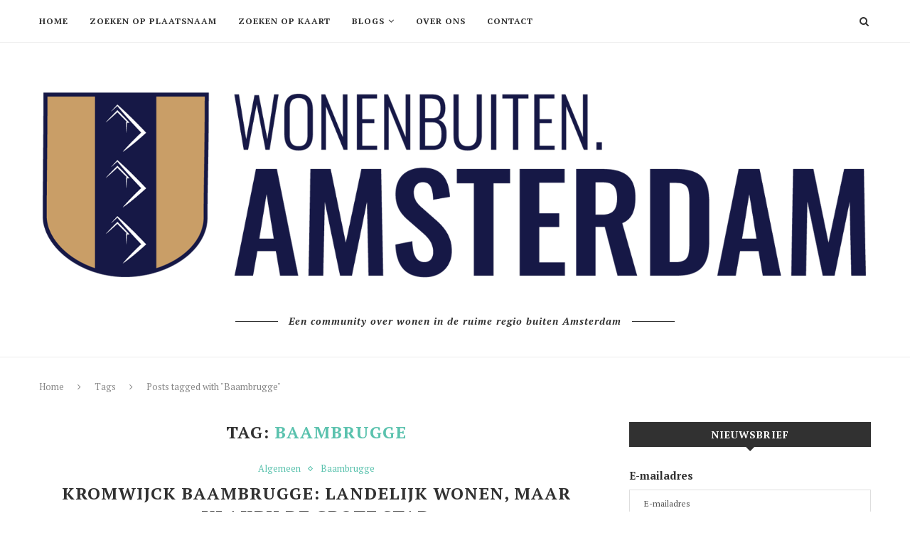

--- FILE ---
content_type: text/html; charset=UTF-8
request_url: https://wonenbuiten.amsterdam/tag/baambrugge/
body_size: 25148
content:
<!DOCTYPE html>
<html lang="nl-NL">
<head><meta charset="UTF-8"><script>if(navigator.userAgent.match(/MSIE|Internet Explorer/i)||navigator.userAgent.match(/Trident\/7\..*?rv:11/i)){var href=document.location.href;if(!href.match(/[?&]nowprocket/)){if(href.indexOf("?")==-1){if(href.indexOf("#")==-1){document.location.href=href+"?nowprocket=1"}else{document.location.href=href.replace("#","?nowprocket=1#")}}else{if(href.indexOf("#")==-1){document.location.href=href+"&nowprocket=1"}else{document.location.href=href.replace("#","&nowprocket=1#")}}}}</script><script>(()=>{class RocketLazyLoadScripts{constructor(){this.v="2.0.4",this.userEvents=["keydown","keyup","mousedown","mouseup","mousemove","mouseover","mouseout","touchmove","touchstart","touchend","touchcancel","wheel","click","dblclick","input"],this.attributeEvents=["onblur","onclick","oncontextmenu","ondblclick","onfocus","onmousedown","onmouseenter","onmouseleave","onmousemove","onmouseout","onmouseover","onmouseup","onmousewheel","onscroll","onsubmit"]}async t(){this.i(),this.o(),/iP(ad|hone)/.test(navigator.userAgent)&&this.h(),this.u(),this.l(this),this.m(),this.k(this),this.p(this),this._(),await Promise.all([this.R(),this.L()]),this.lastBreath=Date.now(),this.S(this),this.P(),this.D(),this.O(),this.M(),await this.C(this.delayedScripts.normal),await this.C(this.delayedScripts.defer),await this.C(this.delayedScripts.async),await this.T(),await this.F(),await this.j(),await this.A(),window.dispatchEvent(new Event("rocket-allScriptsLoaded")),this.everythingLoaded=!0,this.lastTouchEnd&&await new Promise(t=>setTimeout(t,500-Date.now()+this.lastTouchEnd)),this.I(),this.H(),this.U(),this.W()}i(){this.CSPIssue=sessionStorage.getItem("rocketCSPIssue"),document.addEventListener("securitypolicyviolation",t=>{this.CSPIssue||"script-src-elem"!==t.violatedDirective||"data"!==t.blockedURI||(this.CSPIssue=!0,sessionStorage.setItem("rocketCSPIssue",!0))},{isRocket:!0})}o(){window.addEventListener("pageshow",t=>{this.persisted=t.persisted,this.realWindowLoadedFired=!0},{isRocket:!0}),window.addEventListener("pagehide",()=>{this.onFirstUserAction=null},{isRocket:!0})}h(){let t;function e(e){t=e}window.addEventListener("touchstart",e,{isRocket:!0}),window.addEventListener("touchend",function i(o){o.changedTouches[0]&&t.changedTouches[0]&&Math.abs(o.changedTouches[0].pageX-t.changedTouches[0].pageX)<10&&Math.abs(o.changedTouches[0].pageY-t.changedTouches[0].pageY)<10&&o.timeStamp-t.timeStamp<200&&(window.removeEventListener("touchstart",e,{isRocket:!0}),window.removeEventListener("touchend",i,{isRocket:!0}),"INPUT"===o.target.tagName&&"text"===o.target.type||(o.target.dispatchEvent(new TouchEvent("touchend",{target:o.target,bubbles:!0})),o.target.dispatchEvent(new MouseEvent("mouseover",{target:o.target,bubbles:!0})),o.target.dispatchEvent(new PointerEvent("click",{target:o.target,bubbles:!0,cancelable:!0,detail:1,clientX:o.changedTouches[0].clientX,clientY:o.changedTouches[0].clientY})),event.preventDefault()))},{isRocket:!0})}q(t){this.userActionTriggered||("mousemove"!==t.type||this.firstMousemoveIgnored?"keyup"===t.type||"mouseover"===t.type||"mouseout"===t.type||(this.userActionTriggered=!0,this.onFirstUserAction&&this.onFirstUserAction()):this.firstMousemoveIgnored=!0),"click"===t.type&&t.preventDefault(),t.stopPropagation(),t.stopImmediatePropagation(),"touchstart"===this.lastEvent&&"touchend"===t.type&&(this.lastTouchEnd=Date.now()),"click"===t.type&&(this.lastTouchEnd=0),this.lastEvent=t.type,t.composedPath&&t.composedPath()[0].getRootNode()instanceof ShadowRoot&&(t.rocketTarget=t.composedPath()[0]),this.savedUserEvents.push(t)}u(){this.savedUserEvents=[],this.userEventHandler=this.q.bind(this),this.userEvents.forEach(t=>window.addEventListener(t,this.userEventHandler,{passive:!1,isRocket:!0})),document.addEventListener("visibilitychange",this.userEventHandler,{isRocket:!0})}U(){this.userEvents.forEach(t=>window.removeEventListener(t,this.userEventHandler,{passive:!1,isRocket:!0})),document.removeEventListener("visibilitychange",this.userEventHandler,{isRocket:!0}),this.savedUserEvents.forEach(t=>{(t.rocketTarget||t.target).dispatchEvent(new window[t.constructor.name](t.type,t))})}m(){const t="return false",e=Array.from(this.attributeEvents,t=>"data-rocket-"+t),i="["+this.attributeEvents.join("],[")+"]",o="[data-rocket-"+this.attributeEvents.join("],[data-rocket-")+"]",s=(e,i,o)=>{o&&o!==t&&(e.setAttribute("data-rocket-"+i,o),e["rocket"+i]=new Function("event",o),e.setAttribute(i,t))};new MutationObserver(t=>{for(const n of t)"attributes"===n.type&&(n.attributeName.startsWith("data-rocket-")||this.everythingLoaded?n.attributeName.startsWith("data-rocket-")&&this.everythingLoaded&&this.N(n.target,n.attributeName.substring(12)):s(n.target,n.attributeName,n.target.getAttribute(n.attributeName))),"childList"===n.type&&n.addedNodes.forEach(t=>{if(t.nodeType===Node.ELEMENT_NODE)if(this.everythingLoaded)for(const i of[t,...t.querySelectorAll(o)])for(const t of i.getAttributeNames())e.includes(t)&&this.N(i,t.substring(12));else for(const e of[t,...t.querySelectorAll(i)])for(const t of e.getAttributeNames())this.attributeEvents.includes(t)&&s(e,t,e.getAttribute(t))})}).observe(document,{subtree:!0,childList:!0,attributeFilter:[...this.attributeEvents,...e]})}I(){this.attributeEvents.forEach(t=>{document.querySelectorAll("[data-rocket-"+t+"]").forEach(e=>{this.N(e,t)})})}N(t,e){const i=t.getAttribute("data-rocket-"+e);i&&(t.setAttribute(e,i),t.removeAttribute("data-rocket-"+e))}k(t){Object.defineProperty(HTMLElement.prototype,"onclick",{get(){return this.rocketonclick||null},set(e){this.rocketonclick=e,this.setAttribute(t.everythingLoaded?"onclick":"data-rocket-onclick","this.rocketonclick(event)")}})}S(t){function e(e,i){let o=e[i];e[i]=null,Object.defineProperty(e,i,{get:()=>o,set(s){t.everythingLoaded?o=s:e["rocket"+i]=o=s}})}e(document,"onreadystatechange"),e(window,"onload"),e(window,"onpageshow");try{Object.defineProperty(document,"readyState",{get:()=>t.rocketReadyState,set(e){t.rocketReadyState=e},configurable:!0}),document.readyState="loading"}catch(t){console.log("WPRocket DJE readyState conflict, bypassing")}}l(t){this.originalAddEventListener=EventTarget.prototype.addEventListener,this.originalRemoveEventListener=EventTarget.prototype.removeEventListener,this.savedEventListeners=[],EventTarget.prototype.addEventListener=function(e,i,o){o&&o.isRocket||!t.B(e,this)&&!t.userEvents.includes(e)||t.B(e,this)&&!t.userActionTriggered||e.startsWith("rocket-")||t.everythingLoaded?t.originalAddEventListener.call(this,e,i,o):(t.savedEventListeners.push({target:this,remove:!1,type:e,func:i,options:o}),"mouseenter"!==e&&"mouseleave"!==e||t.originalAddEventListener.call(this,e,t.savedUserEvents.push,o))},EventTarget.prototype.removeEventListener=function(e,i,o){o&&o.isRocket||!t.B(e,this)&&!t.userEvents.includes(e)||t.B(e,this)&&!t.userActionTriggered||e.startsWith("rocket-")||t.everythingLoaded?t.originalRemoveEventListener.call(this,e,i,o):t.savedEventListeners.push({target:this,remove:!0,type:e,func:i,options:o})}}J(t,e){this.savedEventListeners=this.savedEventListeners.filter(i=>{let o=i.type,s=i.target||window;return e!==o||t!==s||(this.B(o,s)&&(i.type="rocket-"+o),this.$(i),!1)})}H(){EventTarget.prototype.addEventListener=this.originalAddEventListener,EventTarget.prototype.removeEventListener=this.originalRemoveEventListener,this.savedEventListeners.forEach(t=>this.$(t))}$(t){t.remove?this.originalRemoveEventListener.call(t.target,t.type,t.func,t.options):this.originalAddEventListener.call(t.target,t.type,t.func,t.options)}p(t){let e;function i(e){return t.everythingLoaded?e:e.split(" ").map(t=>"load"===t||t.startsWith("load.")?"rocket-jquery-load":t).join(" ")}function o(o){function s(e){const s=o.fn[e];o.fn[e]=o.fn.init.prototype[e]=function(){return this[0]===window&&t.userActionTriggered&&("string"==typeof arguments[0]||arguments[0]instanceof String?arguments[0]=i(arguments[0]):"object"==typeof arguments[0]&&Object.keys(arguments[0]).forEach(t=>{const e=arguments[0][t];delete arguments[0][t],arguments[0][i(t)]=e})),s.apply(this,arguments),this}}if(o&&o.fn&&!t.allJQueries.includes(o)){const e={DOMContentLoaded:[],"rocket-DOMContentLoaded":[]};for(const t in e)document.addEventListener(t,()=>{e[t].forEach(t=>t())},{isRocket:!0});o.fn.ready=o.fn.init.prototype.ready=function(i){function s(){parseInt(o.fn.jquery)>2?setTimeout(()=>i.bind(document)(o)):i.bind(document)(o)}return"function"==typeof i&&(t.realDomReadyFired?!t.userActionTriggered||t.fauxDomReadyFired?s():e["rocket-DOMContentLoaded"].push(s):e.DOMContentLoaded.push(s)),o([])},s("on"),s("one"),s("off"),t.allJQueries.push(o)}e=o}t.allJQueries=[],o(window.jQuery),Object.defineProperty(window,"jQuery",{get:()=>e,set(t){o(t)}})}P(){const t=new Map;document.write=document.writeln=function(e){const i=document.currentScript,o=document.createRange(),s=i.parentElement;let n=t.get(i);void 0===n&&(n=i.nextSibling,t.set(i,n));const c=document.createDocumentFragment();o.setStart(c,0),c.appendChild(o.createContextualFragment(e)),s.insertBefore(c,n)}}async R(){return new Promise(t=>{this.userActionTriggered?t():this.onFirstUserAction=t})}async L(){return new Promise(t=>{document.addEventListener("DOMContentLoaded",()=>{this.realDomReadyFired=!0,t()},{isRocket:!0})})}async j(){return this.realWindowLoadedFired?Promise.resolve():new Promise(t=>{window.addEventListener("load",t,{isRocket:!0})})}M(){this.pendingScripts=[];this.scriptsMutationObserver=new MutationObserver(t=>{for(const e of t)e.addedNodes.forEach(t=>{"SCRIPT"!==t.tagName||t.noModule||t.isWPRocket||this.pendingScripts.push({script:t,promise:new Promise(e=>{const i=()=>{const i=this.pendingScripts.findIndex(e=>e.script===t);i>=0&&this.pendingScripts.splice(i,1),e()};t.addEventListener("load",i,{isRocket:!0}),t.addEventListener("error",i,{isRocket:!0}),setTimeout(i,1e3)})})})}),this.scriptsMutationObserver.observe(document,{childList:!0,subtree:!0})}async F(){await this.X(),this.pendingScripts.length?(await this.pendingScripts[0].promise,await this.F()):this.scriptsMutationObserver.disconnect()}D(){this.delayedScripts={normal:[],async:[],defer:[]},document.querySelectorAll("script[type$=rocketlazyloadscript]").forEach(t=>{t.hasAttribute("data-rocket-src")?t.hasAttribute("async")&&!1!==t.async?this.delayedScripts.async.push(t):t.hasAttribute("defer")&&!1!==t.defer||"module"===t.getAttribute("data-rocket-type")?this.delayedScripts.defer.push(t):this.delayedScripts.normal.push(t):this.delayedScripts.normal.push(t)})}async _(){await this.L();let t=[];document.querySelectorAll("script[type$=rocketlazyloadscript][data-rocket-src]").forEach(e=>{let i=e.getAttribute("data-rocket-src");if(i&&!i.startsWith("data:")){i.startsWith("//")&&(i=location.protocol+i);try{const o=new URL(i).origin;o!==location.origin&&t.push({src:o,crossOrigin:e.crossOrigin||"module"===e.getAttribute("data-rocket-type")})}catch(t){}}}),t=[...new Map(t.map(t=>[JSON.stringify(t),t])).values()],this.Y(t,"preconnect")}async G(t){if(await this.K(),!0!==t.noModule||!("noModule"in HTMLScriptElement.prototype))return new Promise(e=>{let i;function o(){(i||t).setAttribute("data-rocket-status","executed"),e()}try{if(navigator.userAgent.includes("Firefox/")||""===navigator.vendor||this.CSPIssue)i=document.createElement("script"),[...t.attributes].forEach(t=>{let e=t.nodeName;"type"!==e&&("data-rocket-type"===e&&(e="type"),"data-rocket-src"===e&&(e="src"),i.setAttribute(e,t.nodeValue))}),t.text&&(i.text=t.text),t.nonce&&(i.nonce=t.nonce),i.hasAttribute("src")?(i.addEventListener("load",o,{isRocket:!0}),i.addEventListener("error",()=>{i.setAttribute("data-rocket-status","failed-network"),e()},{isRocket:!0}),setTimeout(()=>{i.isConnected||e()},1)):(i.text=t.text,o()),i.isWPRocket=!0,t.parentNode.replaceChild(i,t);else{const i=t.getAttribute("data-rocket-type"),s=t.getAttribute("data-rocket-src");i?(t.type=i,t.removeAttribute("data-rocket-type")):t.removeAttribute("type"),t.addEventListener("load",o,{isRocket:!0}),t.addEventListener("error",i=>{this.CSPIssue&&i.target.src.startsWith("data:")?(console.log("WPRocket: CSP fallback activated"),t.removeAttribute("src"),this.G(t).then(e)):(t.setAttribute("data-rocket-status","failed-network"),e())},{isRocket:!0}),s?(t.fetchPriority="high",t.removeAttribute("data-rocket-src"),t.src=s):t.src="data:text/javascript;base64,"+window.btoa(unescape(encodeURIComponent(t.text)))}}catch(i){t.setAttribute("data-rocket-status","failed-transform"),e()}});t.setAttribute("data-rocket-status","skipped")}async C(t){const e=t.shift();return e?(e.isConnected&&await this.G(e),this.C(t)):Promise.resolve()}O(){this.Y([...this.delayedScripts.normal,...this.delayedScripts.defer,...this.delayedScripts.async],"preload")}Y(t,e){this.trash=this.trash||[];let i=!0;var o=document.createDocumentFragment();t.forEach(t=>{const s=t.getAttribute&&t.getAttribute("data-rocket-src")||t.src;if(s&&!s.startsWith("data:")){const n=document.createElement("link");n.href=s,n.rel=e,"preconnect"!==e&&(n.as="script",n.fetchPriority=i?"high":"low"),t.getAttribute&&"module"===t.getAttribute("data-rocket-type")&&(n.crossOrigin=!0),t.crossOrigin&&(n.crossOrigin=t.crossOrigin),t.integrity&&(n.integrity=t.integrity),t.nonce&&(n.nonce=t.nonce),o.appendChild(n),this.trash.push(n),i=!1}}),document.head.appendChild(o)}W(){this.trash.forEach(t=>t.remove())}async T(){try{document.readyState="interactive"}catch(t){}this.fauxDomReadyFired=!0;try{await this.K(),this.J(document,"readystatechange"),document.dispatchEvent(new Event("rocket-readystatechange")),await this.K(),document.rocketonreadystatechange&&document.rocketonreadystatechange(),await this.K(),this.J(document,"DOMContentLoaded"),document.dispatchEvent(new Event("rocket-DOMContentLoaded")),await this.K(),this.J(window,"DOMContentLoaded"),window.dispatchEvent(new Event("rocket-DOMContentLoaded"))}catch(t){console.error(t)}}async A(){try{document.readyState="complete"}catch(t){}try{await this.K(),this.J(document,"readystatechange"),document.dispatchEvent(new Event("rocket-readystatechange")),await this.K(),document.rocketonreadystatechange&&document.rocketonreadystatechange(),await this.K(),this.J(window,"load"),window.dispatchEvent(new Event("rocket-load")),await this.K(),window.rocketonload&&window.rocketonload(),await this.K(),this.allJQueries.forEach(t=>t(window).trigger("rocket-jquery-load")),await this.K(),this.J(window,"pageshow");const t=new Event("rocket-pageshow");t.persisted=this.persisted,window.dispatchEvent(t),await this.K(),window.rocketonpageshow&&window.rocketonpageshow({persisted:this.persisted})}catch(t){console.error(t)}}async K(){Date.now()-this.lastBreath>45&&(await this.X(),this.lastBreath=Date.now())}async X(){return document.hidden?new Promise(t=>setTimeout(t)):new Promise(t=>requestAnimationFrame(t))}B(t,e){return e===document&&"readystatechange"===t||(e===document&&"DOMContentLoaded"===t||(e===window&&"DOMContentLoaded"===t||(e===window&&"load"===t||e===window&&"pageshow"===t)))}static run(){(new RocketLazyLoadScripts).t()}}RocketLazyLoadScripts.run()})();</script>
	
	<meta http-equiv="X-UA-Compatible" content="IE=edge">
	<meta name="viewport" content="width=device-width, initial-scale=1">
	<link rel="profile" href="http://gmpg.org/xfn/11" />
			<link rel="shortcut icon" href="https://wonenbuiten.amsterdam/wp-content/uploads/2023/11/Wonen-Buiten-Amsterdam_Logo_1500px.png" type="image/x-icon" />
		<link rel="apple-touch-icon" sizes="180x180" href="https://wonenbuiten.amsterdam/wp-content/uploads/2023/11/Wonen-Buiten-Amsterdam_Logo_1500px.png">
		<link rel="alternate" type="application/rss+xml" title="Wonen Buiten.Amsterdam RSS Feed" href="https://wonenbuiten.amsterdam/feed/" />
	<link rel="alternate" type="application/atom+xml" title="Wonen Buiten.Amsterdam Atom Feed" href="https://wonenbuiten.amsterdam/feed/atom/" />
	<link rel="pingback" href="https://wonenbuiten.amsterdam/xmlrpc.php" />
	<!--[if lt IE 9]>
	<script src="https://wonenbuiten.amsterdam/wp-content/themes/soledad/js/html5.js"></script>
	<![endif]-->
	<meta name='robots' content='index, follow, max-image-preview:large, max-snippet:-1, max-video-preview:-1' />
	<style>img:is([sizes="auto" i], [sizes^="auto," i]) { contain-intrinsic-size: 3000px 1500px }</style>
	<script type="rocketlazyloadscript" data-rocket-type="text/javascript">function rgmkInitGoogleMaps(){window.rgmkGoogleMapsCallback=true;try{jQuery(document).trigger("rgmkGoogleMapsLoad")}catch(err){}}</script>
	<!-- This site is optimized with the Yoast SEO plugin v26.4 - https://yoast.com/wordpress/plugins/seo/ -->
	<title>Baambrugge Archieven - Wonen Buiten.Amsterdam</title>
<link data-rocket-preload as="style" href="https://fonts.googleapis.com/css?family=Raleway%3A300%2C300italic%2C400%2C400italic%2C500%2C500italic%2C700%2C700italic%2C800%2C800italic%7CPT%20Serif%3A300%2C300italic%2C400%2C400italic%2C500%2C500italic%2C700%2C700italic%2C800%2C800italic%7CPlayfair%20Display%20SC%3A300%2C300italic%2C400%2C400italic%2C500%2C500italic%2C700%2C700italic%2C800%2C800italic%7CMontserrat%3A300%2C300italic%2C400%2C400italic%2C500%2C500italic%2C700%2C700italic%2C800%2C800italic%26amp%3Bsubset%3Dcyrillic%2Ccyrillic-ext%2Cgreek%2Cgreek-ext%2Clatin-ext&#038;display=swap" rel="preload">
<link href="https://fonts.googleapis.com/css?family=Raleway%3A300%2C300italic%2C400%2C400italic%2C500%2C500italic%2C700%2C700italic%2C800%2C800italic%7CPT%20Serif%3A300%2C300italic%2C400%2C400italic%2C500%2C500italic%2C700%2C700italic%2C800%2C800italic%7CPlayfair%20Display%20SC%3A300%2C300italic%2C400%2C400italic%2C500%2C500italic%2C700%2C700italic%2C800%2C800italic%7CMontserrat%3A300%2C300italic%2C400%2C400italic%2C500%2C500italic%2C700%2C700italic%2C800%2C800italic%26amp%3Bsubset%3Dcyrillic%2Ccyrillic-ext%2Cgreek%2Cgreek-ext%2Clatin-ext&#038;display=swap" media="print" onload="this.media=&#039;all&#039;" rel="stylesheet">
<noscript><link rel="stylesheet" href="https://fonts.googleapis.com/css?family=Raleway%3A300%2C300italic%2C400%2C400italic%2C500%2C500italic%2C700%2C700italic%2C800%2C800italic%7CPT%20Serif%3A300%2C300italic%2C400%2C400italic%2C500%2C500italic%2C700%2C700italic%2C800%2C800italic%7CPlayfair%20Display%20SC%3A300%2C300italic%2C400%2C400italic%2C500%2C500italic%2C700%2C700italic%2C800%2C800italic%7CMontserrat%3A300%2C300italic%2C400%2C400italic%2C500%2C500italic%2C700%2C700italic%2C800%2C800italic%26amp%3Bsubset%3Dcyrillic%2Ccyrillic-ext%2Cgreek%2Cgreek-ext%2Clatin-ext&#038;display=swap"></noscript>
	<link rel="canonical" href="https://wonenbuiten.amsterdam/tag/baambrugge/" />
	<meta property="og:locale" content="nl_NL" />
	<meta property="og:type" content="article" />
	<meta property="og:title" content="Baambrugge Archieven - Wonen Buiten.Amsterdam" />
	<meta property="og:url" content="https://wonenbuiten.amsterdam/tag/baambrugge/" />
	<meta property="og:site_name" content="Wonen Buiten.Amsterdam" />
	<meta name="twitter:card" content="summary_large_image" />
	<script type="application/ld+json" class="yoast-schema-graph">{"@context":"https://schema.org","@graph":[{"@type":"CollectionPage","@id":"https://wonenbuiten.amsterdam/tag/baambrugge/","url":"https://wonenbuiten.amsterdam/tag/baambrugge/","name":"Baambrugge Archieven - Wonen Buiten.Amsterdam","isPartOf":{"@id":"https://wonenbuiten.amsterdam/#website"},"primaryImageOfPage":{"@id":"https://wonenbuiten.amsterdam/tag/baambrugge/#primaryimage"},"image":{"@id":"https://wonenbuiten.amsterdam/tag/baambrugge/#primaryimage"},"thumbnailUrl":"https://wonenbuiten.amsterdam/wp-content/uploads/2016/03/Appartementen-en-gezinswoningen-Straatbeeld-2-v3.jpg","breadcrumb":{"@id":"https://wonenbuiten.amsterdam/tag/baambrugge/#breadcrumb"},"inLanguage":"nl-NL"},{"@type":"ImageObject","inLanguage":"nl-NL","@id":"https://wonenbuiten.amsterdam/tag/baambrugge/#primaryimage","url":"https://wonenbuiten.amsterdam/wp-content/uploads/2016/03/Appartementen-en-gezinswoningen-Straatbeeld-2-v3.jpg","contentUrl":"https://wonenbuiten.amsterdam/wp-content/uploads/2016/03/Appartementen-en-gezinswoningen-Straatbeeld-2-v3.jpg","width":4000,"height":2250,"caption":"Kromwijck Baambrugge"},{"@type":"BreadcrumbList","@id":"https://wonenbuiten.amsterdam/tag/baambrugge/#breadcrumb","itemListElement":[{"@type":"ListItem","position":1,"name":"Home","item":"https://wonenbuiten.amsterdam/"},{"@type":"ListItem","position":2,"name":"Baambrugge"}]},{"@type":"WebSite","@id":"https://wonenbuiten.amsterdam/#website","url":"https://wonenbuiten.amsterdam/","name":"Wonen Buiten.Amsterdam","description":"Ontdek de woonregio rond Amsterdam","potentialAction":[{"@type":"SearchAction","target":{"@type":"EntryPoint","urlTemplate":"https://wonenbuiten.amsterdam/?s={search_term_string}"},"query-input":{"@type":"PropertyValueSpecification","valueRequired":true,"valueName":"search_term_string"}}],"inLanguage":"nl-NL"}]}</script>
	<!-- / Yoast SEO plugin. -->


<link rel='dns-prefetch' href='//fonts.googleapis.com' />
<link href='https://fonts.gstatic.com' crossorigin rel='preconnect' />
<link rel="alternate" type="application/rss+xml" title="Wonen Buiten.Amsterdam &raquo; feed" href="https://wonenbuiten.amsterdam/feed/" />
<link rel="alternate" type="application/rss+xml" title="Wonen Buiten.Amsterdam &raquo; reacties feed" href="https://wonenbuiten.amsterdam/comments/feed/" />
<link rel="alternate" type="application/rss+xml" title="Wonen Buiten.Amsterdam &raquo; Baambrugge tag feed" href="https://wonenbuiten.amsterdam/tag/baambrugge/feed/" />
		<!-- This site uses the Google Analytics by ExactMetrics plugin v8.10.1 - Using Analytics tracking - https://www.exactmetrics.com/ -->
		<!-- Opmerking: ExactMetrics is momenteel niet geconfigureerd op deze site. De site eigenaar moet authenticeren met Google Analytics in de ExactMetrics instellingen scherm. -->
					<!-- No tracking code set -->
				<!-- / Google Analytics by ExactMetrics -->
		<style id='wp-emoji-styles-inline-css' type='text/css'>

	img.wp-smiley, img.emoji {
		display: inline !important;
		border: none !important;
		box-shadow: none !important;
		height: 1em !important;
		width: 1em !important;
		margin: 0 0.07em !important;
		vertical-align: -0.1em !important;
		background: none !important;
		padding: 0 !important;
	}
</style>
<link rel='stylesheet' id='wp-block-library-css' href='https://wonenbuiten.amsterdam/wp-includes/css/dist/block-library/style.min.css?ver=6.8.3' type='text/css' media='all' />
<style id='classic-theme-styles-inline-css' type='text/css'>
/*! This file is auto-generated */
.wp-block-button__link{color:#fff;background-color:#32373c;border-radius:9999px;box-shadow:none;text-decoration:none;padding:calc(.667em + 2px) calc(1.333em + 2px);font-size:1.125em}.wp-block-file__button{background:#32373c;color:#fff;text-decoration:none}
</style>
<style id='global-styles-inline-css' type='text/css'>
:root{--wp--preset--aspect-ratio--square: 1;--wp--preset--aspect-ratio--4-3: 4/3;--wp--preset--aspect-ratio--3-4: 3/4;--wp--preset--aspect-ratio--3-2: 3/2;--wp--preset--aspect-ratio--2-3: 2/3;--wp--preset--aspect-ratio--16-9: 16/9;--wp--preset--aspect-ratio--9-16: 9/16;--wp--preset--color--black: #000000;--wp--preset--color--cyan-bluish-gray: #abb8c3;--wp--preset--color--white: #ffffff;--wp--preset--color--pale-pink: #f78da7;--wp--preset--color--vivid-red: #cf2e2e;--wp--preset--color--luminous-vivid-orange: #ff6900;--wp--preset--color--luminous-vivid-amber: #fcb900;--wp--preset--color--light-green-cyan: #7bdcb5;--wp--preset--color--vivid-green-cyan: #00d084;--wp--preset--color--pale-cyan-blue: #8ed1fc;--wp--preset--color--vivid-cyan-blue: #0693e3;--wp--preset--color--vivid-purple: #9b51e0;--wp--preset--gradient--vivid-cyan-blue-to-vivid-purple: linear-gradient(135deg,rgba(6,147,227,1) 0%,rgb(155,81,224) 100%);--wp--preset--gradient--light-green-cyan-to-vivid-green-cyan: linear-gradient(135deg,rgb(122,220,180) 0%,rgb(0,208,130) 100%);--wp--preset--gradient--luminous-vivid-amber-to-luminous-vivid-orange: linear-gradient(135deg,rgba(252,185,0,1) 0%,rgba(255,105,0,1) 100%);--wp--preset--gradient--luminous-vivid-orange-to-vivid-red: linear-gradient(135deg,rgba(255,105,0,1) 0%,rgb(207,46,46) 100%);--wp--preset--gradient--very-light-gray-to-cyan-bluish-gray: linear-gradient(135deg,rgb(238,238,238) 0%,rgb(169,184,195) 100%);--wp--preset--gradient--cool-to-warm-spectrum: linear-gradient(135deg,rgb(74,234,220) 0%,rgb(151,120,209) 20%,rgb(207,42,186) 40%,rgb(238,44,130) 60%,rgb(251,105,98) 80%,rgb(254,248,76) 100%);--wp--preset--gradient--blush-light-purple: linear-gradient(135deg,rgb(255,206,236) 0%,rgb(152,150,240) 100%);--wp--preset--gradient--blush-bordeaux: linear-gradient(135deg,rgb(254,205,165) 0%,rgb(254,45,45) 50%,rgb(107,0,62) 100%);--wp--preset--gradient--luminous-dusk: linear-gradient(135deg,rgb(255,203,112) 0%,rgb(199,81,192) 50%,rgb(65,88,208) 100%);--wp--preset--gradient--pale-ocean: linear-gradient(135deg,rgb(255,245,203) 0%,rgb(182,227,212) 50%,rgb(51,167,181) 100%);--wp--preset--gradient--electric-grass: linear-gradient(135deg,rgb(202,248,128) 0%,rgb(113,206,126) 100%);--wp--preset--gradient--midnight: linear-gradient(135deg,rgb(2,3,129) 0%,rgb(40,116,252) 100%);--wp--preset--font-size--small: 13px;--wp--preset--font-size--medium: 20px;--wp--preset--font-size--large: 36px;--wp--preset--font-size--x-large: 42px;--wp--preset--spacing--20: 0.44rem;--wp--preset--spacing--30: 0.67rem;--wp--preset--spacing--40: 1rem;--wp--preset--spacing--50: 1.5rem;--wp--preset--spacing--60: 2.25rem;--wp--preset--spacing--70: 3.38rem;--wp--preset--spacing--80: 5.06rem;--wp--preset--shadow--natural: 6px 6px 9px rgba(0, 0, 0, 0.2);--wp--preset--shadow--deep: 12px 12px 50px rgba(0, 0, 0, 0.4);--wp--preset--shadow--sharp: 6px 6px 0px rgba(0, 0, 0, 0.2);--wp--preset--shadow--outlined: 6px 6px 0px -3px rgba(255, 255, 255, 1), 6px 6px rgba(0, 0, 0, 1);--wp--preset--shadow--crisp: 6px 6px 0px rgba(0, 0, 0, 1);}:where(.is-layout-flex){gap: 0.5em;}:where(.is-layout-grid){gap: 0.5em;}body .is-layout-flex{display: flex;}.is-layout-flex{flex-wrap: wrap;align-items: center;}.is-layout-flex > :is(*, div){margin: 0;}body .is-layout-grid{display: grid;}.is-layout-grid > :is(*, div){margin: 0;}:where(.wp-block-columns.is-layout-flex){gap: 2em;}:where(.wp-block-columns.is-layout-grid){gap: 2em;}:where(.wp-block-post-template.is-layout-flex){gap: 1.25em;}:where(.wp-block-post-template.is-layout-grid){gap: 1.25em;}.has-black-color{color: var(--wp--preset--color--black) !important;}.has-cyan-bluish-gray-color{color: var(--wp--preset--color--cyan-bluish-gray) !important;}.has-white-color{color: var(--wp--preset--color--white) !important;}.has-pale-pink-color{color: var(--wp--preset--color--pale-pink) !important;}.has-vivid-red-color{color: var(--wp--preset--color--vivid-red) !important;}.has-luminous-vivid-orange-color{color: var(--wp--preset--color--luminous-vivid-orange) !important;}.has-luminous-vivid-amber-color{color: var(--wp--preset--color--luminous-vivid-amber) !important;}.has-light-green-cyan-color{color: var(--wp--preset--color--light-green-cyan) !important;}.has-vivid-green-cyan-color{color: var(--wp--preset--color--vivid-green-cyan) !important;}.has-pale-cyan-blue-color{color: var(--wp--preset--color--pale-cyan-blue) !important;}.has-vivid-cyan-blue-color{color: var(--wp--preset--color--vivid-cyan-blue) !important;}.has-vivid-purple-color{color: var(--wp--preset--color--vivid-purple) !important;}.has-black-background-color{background-color: var(--wp--preset--color--black) !important;}.has-cyan-bluish-gray-background-color{background-color: var(--wp--preset--color--cyan-bluish-gray) !important;}.has-white-background-color{background-color: var(--wp--preset--color--white) !important;}.has-pale-pink-background-color{background-color: var(--wp--preset--color--pale-pink) !important;}.has-vivid-red-background-color{background-color: var(--wp--preset--color--vivid-red) !important;}.has-luminous-vivid-orange-background-color{background-color: var(--wp--preset--color--luminous-vivid-orange) !important;}.has-luminous-vivid-amber-background-color{background-color: var(--wp--preset--color--luminous-vivid-amber) !important;}.has-light-green-cyan-background-color{background-color: var(--wp--preset--color--light-green-cyan) !important;}.has-vivid-green-cyan-background-color{background-color: var(--wp--preset--color--vivid-green-cyan) !important;}.has-pale-cyan-blue-background-color{background-color: var(--wp--preset--color--pale-cyan-blue) !important;}.has-vivid-cyan-blue-background-color{background-color: var(--wp--preset--color--vivid-cyan-blue) !important;}.has-vivid-purple-background-color{background-color: var(--wp--preset--color--vivid-purple) !important;}.has-black-border-color{border-color: var(--wp--preset--color--black) !important;}.has-cyan-bluish-gray-border-color{border-color: var(--wp--preset--color--cyan-bluish-gray) !important;}.has-white-border-color{border-color: var(--wp--preset--color--white) !important;}.has-pale-pink-border-color{border-color: var(--wp--preset--color--pale-pink) !important;}.has-vivid-red-border-color{border-color: var(--wp--preset--color--vivid-red) !important;}.has-luminous-vivid-orange-border-color{border-color: var(--wp--preset--color--luminous-vivid-orange) !important;}.has-luminous-vivid-amber-border-color{border-color: var(--wp--preset--color--luminous-vivid-amber) !important;}.has-light-green-cyan-border-color{border-color: var(--wp--preset--color--light-green-cyan) !important;}.has-vivid-green-cyan-border-color{border-color: var(--wp--preset--color--vivid-green-cyan) !important;}.has-pale-cyan-blue-border-color{border-color: var(--wp--preset--color--pale-cyan-blue) !important;}.has-vivid-cyan-blue-border-color{border-color: var(--wp--preset--color--vivid-cyan-blue) !important;}.has-vivid-purple-border-color{border-color: var(--wp--preset--color--vivid-purple) !important;}.has-vivid-cyan-blue-to-vivid-purple-gradient-background{background: var(--wp--preset--gradient--vivid-cyan-blue-to-vivid-purple) !important;}.has-light-green-cyan-to-vivid-green-cyan-gradient-background{background: var(--wp--preset--gradient--light-green-cyan-to-vivid-green-cyan) !important;}.has-luminous-vivid-amber-to-luminous-vivid-orange-gradient-background{background: var(--wp--preset--gradient--luminous-vivid-amber-to-luminous-vivid-orange) !important;}.has-luminous-vivid-orange-to-vivid-red-gradient-background{background: var(--wp--preset--gradient--luminous-vivid-orange-to-vivid-red) !important;}.has-very-light-gray-to-cyan-bluish-gray-gradient-background{background: var(--wp--preset--gradient--very-light-gray-to-cyan-bluish-gray) !important;}.has-cool-to-warm-spectrum-gradient-background{background: var(--wp--preset--gradient--cool-to-warm-spectrum) !important;}.has-blush-light-purple-gradient-background{background: var(--wp--preset--gradient--blush-light-purple) !important;}.has-blush-bordeaux-gradient-background{background: var(--wp--preset--gradient--blush-bordeaux) !important;}.has-luminous-dusk-gradient-background{background: var(--wp--preset--gradient--luminous-dusk) !important;}.has-pale-ocean-gradient-background{background: var(--wp--preset--gradient--pale-ocean) !important;}.has-electric-grass-gradient-background{background: var(--wp--preset--gradient--electric-grass) !important;}.has-midnight-gradient-background{background: var(--wp--preset--gradient--midnight) !important;}.has-small-font-size{font-size: var(--wp--preset--font-size--small) !important;}.has-medium-font-size{font-size: var(--wp--preset--font-size--medium) !important;}.has-large-font-size{font-size: var(--wp--preset--font-size--large) !important;}.has-x-large-font-size{font-size: var(--wp--preset--font-size--x-large) !important;}
:where(.wp-block-post-template.is-layout-flex){gap: 1.25em;}:where(.wp-block-post-template.is-layout-grid){gap: 1.25em;}
:where(.wp-block-columns.is-layout-flex){gap: 2em;}:where(.wp-block-columns.is-layout-grid){gap: 2em;}
:root :where(.wp-block-pullquote){font-size: 1.5em;line-height: 1.6;}
</style>
<link rel='stylesheet' id='mediaelement-css' href='https://wonenbuiten.amsterdam/wp-includes/js/mediaelement/mediaelementplayer-legacy.min.css?ver=4.2.17' type='text/css' media='all' />
<link rel='stylesheet' id='wp-mediaelement-css' href='https://wonenbuiten.amsterdam/wp-includes/js/mediaelement/wp-mediaelement.min.css?ver=6.8.3' type='text/css' media='all' />
<link data-minify="1" rel='stylesheet' id='fvp-frontend-css' href='https://wonenbuiten.amsterdam/wp-content/cache/min/1/wp-content/plugins/featured-video-plus/styles/frontend.css?ver=1763949898' type='text/css' media='all' />
<link data-minify="1" rel='stylesheet' id='mc4wp-form-themes-css' href='https://wonenbuiten.amsterdam/wp-content/cache/min/1/wp-content/plugins/mailchimp-for-wp/assets/css/form-themes.css?ver=1763949898' type='text/css' media='all' />

<link data-minify="1" rel='stylesheet' id='penci_style-css' href='https://wonenbuiten.amsterdam/wp-content/cache/min/1/wp-content/themes/soledad/style.css?ver=1763949900' type='text/css' media='all' />
<link data-minify="1" rel='stylesheet' id='recent-posts-widget-with-thumbnails-public-style-css' href='https://wonenbuiten.amsterdam/wp-content/cache/min/1/wp-content/plugins/recent-posts-widget-with-thumbnails/public.css?ver=1763949900' type='text/css' media='all' />
<script type="rocketlazyloadscript" data-rocket-type="text/javascript" data-rocket-src="https://wonenbuiten.amsterdam/wp-includes/js/jquery/jquery.min.js?ver=3.7.1" id="jquery-core-js"></script>
<script type="rocketlazyloadscript" data-rocket-type="text/javascript" data-rocket-src="https://wonenbuiten.amsterdam/wp-includes/js/jquery/jquery-migrate.min.js?ver=3.4.1" id="jquery-migrate-js"></script>
<script type="rocketlazyloadscript" data-rocket-type="text/javascript" id="mediaelement-core-js-before">
/* <![CDATA[ */
var mejsL10n = {"language":"nl","strings":{"mejs.download-file":"Bestand downloaden","mejs.install-flash":"Je gebruikt een browser die geen Flash Player heeft ingeschakeld of ge\u00efnstalleerd. Zet de Flash Player plugin aan of download de nieuwste versie van https:\/\/get.adobe.com\/flashplayer\/","mejs.fullscreen":"Volledig scherm","mejs.play":"Afspelen","mejs.pause":"Pauzeren","mejs.time-slider":"Tijdschuifbalk","mejs.time-help-text":"Gebruik Links\/Rechts pijltoetsen om \u00e9\u00e9n seconde vooruit te spoelen, Omhoog\/Omlaag pijltoetsen om tien seconden vooruit te spoelen.","mejs.live-broadcast":"Live uitzending","mejs.volume-help-text":"Gebruik Omhoog\/Omlaag pijltoetsen om het volume te verhogen of te verlagen.","mejs.unmute":"Geluid aan","mejs.mute":"Dempen","mejs.volume-slider":"Volumeschuifbalk","mejs.video-player":"Videospeler","mejs.audio-player":"Audiospeler","mejs.captions-subtitles":"Bijschriften\/ondertitels","mejs.captions-chapters":"Hoofdstukken","mejs.none":"Geen","mejs.afrikaans":"Afrikaans","mejs.albanian":"Albanees","mejs.arabic":"Arabisch","mejs.belarusian":"Wit-Russisch","mejs.bulgarian":"Bulgaars","mejs.catalan":"Catalaans","mejs.chinese":"Chinees","mejs.chinese-simplified":"Chinees (Versimpeld)","mejs.chinese-traditional":"Chinees (Traditioneel)","mejs.croatian":"Kroatisch","mejs.czech":"Tsjechisch","mejs.danish":"Deens","mejs.dutch":"Nederlands","mejs.english":"Engels","mejs.estonian":"Estlands","mejs.filipino":"Filipijns","mejs.finnish":"Fins","mejs.french":"Frans","mejs.galician":"Galicisch","mejs.german":"Duits","mejs.greek":"Grieks","mejs.haitian-creole":"Ha\u00eftiaans Creools","mejs.hebrew":"Hebreeuws","mejs.hindi":"Hindi","mejs.hungarian":"Hongaars","mejs.icelandic":"IJslands","mejs.indonesian":"Indonesisch","mejs.irish":"Iers","mejs.italian":"Italiaans","mejs.japanese":"Japans","mejs.korean":"Koreaans","mejs.latvian":"Lets","mejs.lithuanian":"Litouws","mejs.macedonian":"Macedonisch","mejs.malay":"Maleis","mejs.maltese":"Maltees","mejs.norwegian":"Noors","mejs.persian":"Perzisch","mejs.polish":"Pools","mejs.portuguese":"Portugees","mejs.romanian":"Roemeens","mejs.russian":"Russisch","mejs.serbian":"Servisch","mejs.slovak":"Slovaaks","mejs.slovenian":"Sloveens","mejs.spanish":"Spaans","mejs.swahili":"Swahili","mejs.swedish":"Zweeds","mejs.tagalog":"Tagalog","mejs.thai":"Thais","mejs.turkish":"Turks","mejs.ukrainian":"Oekra\u00efens","mejs.vietnamese":"Vietnamees","mejs.welsh":"Wels","mejs.yiddish":"Jiddisch"}};
/* ]]> */
</script>
<script type="rocketlazyloadscript" data-rocket-type="text/javascript" data-rocket-src="https://wonenbuiten.amsterdam/wp-includes/js/mediaelement/mediaelement-and-player.min.js?ver=4.2.17" id="mediaelement-core-js"></script>
<script type="rocketlazyloadscript" data-rocket-type="text/javascript" data-rocket-src="https://wonenbuiten.amsterdam/wp-includes/js/mediaelement/mediaelement-migrate.min.js?ver=6.8.3" id="mediaelement-migrate-js"></script>
<script type="text/javascript" id="mediaelement-js-extra">
/* <![CDATA[ */
var _wpmejsSettings = {"pluginPath":"\/wp-includes\/js\/mediaelement\/","classPrefix":"mejs-","stretching":"responsive","audioShortcodeLibrary":"mediaelement","videoShortcodeLibrary":"mediaelement"};
/* ]]> */
</script>
<script type="rocketlazyloadscript" data-rocket-type="text/javascript" data-rocket-src="https://wonenbuiten.amsterdam/wp-includes/js/mediaelement/wp-mediaelement.min.js?ver=6.8.3" id="wp-mediaelement-js"></script>
<script type="rocketlazyloadscript" data-rocket-type="text/javascript" data-rocket-src="https://wonenbuiten.amsterdam/wp-content/plugins/featured-video-plus/js/jquery.fitvids.min.js?ver=master-2015-08" id="jquery.fitvids-js"></script>
<script type="rocketlazyloadscript" data-rocket-type="text/javascript" data-rocket-src="https://wonenbuiten.amsterdam/wp-content/plugins/featured-video-plus/js/jquery.domwindow.min.js?ver=2.3.3" id="jquery.domwindow-js"></script>
<script type="text/javascript" id="fvp-frontend-js-extra">
/* <![CDATA[ */
var fvpdata = {"ajaxurl":"https:\/\/wonenbuiten.amsterdam\/wp-admin\/admin-ajax.php","nonce":"46a700c042","fitvids":"1","dynamic":"","overlay":"1","opacity":"0.75","color":"w","width":"640"};
/* ]]> */
</script>
<script type="rocketlazyloadscript" data-rocket-type="text/javascript" data-rocket-src="https://wonenbuiten.amsterdam/wp-content/plugins/featured-video-plus/js/frontend.min.js?ver=2.3.3" id="fvp-frontend-js"></script>
<link rel="https://api.w.org/" href="https://wonenbuiten.amsterdam/wp-json/" /><link rel="alternate" title="JSON" type="application/json" href="https://wonenbuiten.amsterdam/wp-json/wp/v2/tags/56" /><link rel="EditURI" type="application/rsd+xml" title="RSD" href="https://wonenbuiten.amsterdam/xmlrpc.php?rsd" />
<meta name="generator" content="WordPress 6.8.3" />
    <style type="text/css">
				h1, h2, h3, h4, h5, h6, h2.penci-heading-video, #navigation .menu li a, .penci-photo-2-effect figcaption h2, .headline-title, a.penci-topbar-post-title, #sidebar-nav .menu li a, .penci-slider .pencislider-container .pencislider-content .pencislider-title, .penci-slider
		.pencislider-container .pencislider-content .pencislider-button,
		.author-quote span, .penci-more-link a.more-link, .penci-post-share-box .dt-share, .post-share a .dt-share, .author-content h5, .post-pagination h5, .post-box-title, .penci-countdown .countdown-amount, .penci-countdown .countdown-period, .penci-pagination a, .penci-pagination .disable-url, ul.footer-socials li a span,
		.widget input[type="submit"], .penci-sidebar-content .widget-title, #respond h3.comment-reply-title span, .widget-social.show-text a span, .footer-widget-wrapper .widget .widget-title,
		.container.penci-breadcrumb span, .container.penci-breadcrumb span a, .error-404 .go-back-home a, .post-entry .penci-portfolio-filter ul li a, .penci-portfolio-filter ul li a, .portfolio-overlay-content .portfolio-short .portfolio-title a, .home-featured-cat-content .magcat-detail h3 a, .post-entry blockquote cite,
		.post-entry blockquote .author, .tags-share-box.hide-tags.page-share .share-title, .widget ul.side-newsfeed li .side-item .side-item-text h4 a, .thecomment .comment-text span.author, .thecomment .comment-text span.author a, .post-comments span.reply a, #respond h3, #respond label, .wpcf7 label, #respond #submit, .wpcf7 input[type="submit"], .widget_wysija input[type="submit"], .archive-box span,
		.archive-box h1, .gallery .gallery-caption, .contact-form input[type=submit], ul.penci-topbar-menu > li a, div.penci-topbar-menu > ul > li a, .featured-style-29 .penci-featured-slider-button a, .pencislider-container .pencislider-content .pencislider-title, .pencislider-container
		.pencislider-content .pencislider-button, ul.homepage-featured-boxes .penci-fea-in.boxes-style-3 h4 span span, .pencislider-container .pencislider-content .pencislider-button, .woocommerce div.product .woocommerce-tabs .panel #respond .comment-reply-title, .penci-recipe-index-wrap .penci-index-more-link a { font-family: 'PT Serif', serif; font-weight: normal; }
		.featured-style-29 .penci-featured-slider-button a{ font-weight: bold; }
																		body, .widget ul li a{ font-size: 15px; }
		.widget ul li, .post-entry, p, .post-entry p { font-size: 15px; line-height: 1.8; }
						h1, h2, h3, h4, h5, h6, #sidebar-nav .menu li a, #navigation .menu li a, a.penci-topbar-post-title, .penci-slider .pencislider-container .pencislider-content .pencislider-title, .penci-slider .pencislider-container .pencislider-content .pencislider-button,
		.headline-title, .author-quote span, .penci-more-link a.more-link, .author-content h5, .post-pagination h5, .post-box-title, .penci-countdown .countdown-amount, .penci-countdown .countdown-period, .penci-pagination a, .penci-pagination .disable-url, ul.footer-socials li a span,
		.penci-sidebar-content .widget-title, #respond h3.comment-reply-title span, .widget-social.show-text a span, .footer-widget-wrapper .widget .widget-title, .error-404 .go-back-home a, .home-featured-cat-content .magcat-detail h3 a, .post-entry blockquote cite, .pencislider-container .pencislider-content .pencislider-title, .pencislider-container
		.pencislider-content .pencislider-button, .post-entry blockquote .author, .tags-share-box.hide-tags.page-share .share-title, .widget ul.side-newsfeed li .side-item .side-item-text h4 a, .thecomment .comment-text span.author, .thecomment .comment-text span.author a, #respond h3, #respond label, .wpcf7 label, #respond #submit, .wpcf7 input[type="submit"], .widget_wysija input[type="submit"], .archive-box span,
		.archive-box h1, .gallery .gallery-caption, .widget input[type="submit"], .contact-form input[type=submit], ul.penci-topbar-menu > li a, div.penci-topbar-menu > ul > li a, .penci-recipe-index-wrap .penci-index-more-link a { font-weight: bold; }
								body.penci-body-boxed { background-color:#f5f5f5; }
																		a, .post-entry .penci-portfolio-filter ul li a:hover, .penci-portfolio-filter ul li a:hover, .penci-portfolio-filter ul li.active a, .post-entry .penci-portfolio-filter ul li.active a, .penci-countdown .countdown-amount, .archive-box h1, .post-entry a, .container.penci-breadcrumb span
		a:hover, .post-entry blockquote:before, .post-entry blockquote cite, .post-entry blockquote .author, .wpb_text_column blockquote:before, .wpb_text_column blockquote cite, .wpb_text_column blockquote .author, .penci-pagination a:hover, ul.penci-topbar-menu > li a:hover, div.penci-topbar-menu > ul > li a:hover, .penci-recipe-heading a.penci-recipe-print, .main-nav-social a:hover, .widget-social
		.remove-circle a:hover i, .penci-recipe-index .cat > a.penci-cat-name { color: #5bc2ae; }
		.penci-home-popular-post ul.slick-dots li button:hover, .penci-home-popular-post ul.slick-dots li.slick-active button, .post-entry blockquote .author span:after, .error-image:after, .error-404
		.go-back-home a:after, .penci-header-signup-form, .woocommerce span.onsale, .woocommerce #respond input#submit:hover, .woocommerce a.button:hover, .woocommerce button.button:hover, .woocommerce input.button:hover,
		.woocommerce nav.woocommerce-pagination ul li span.current, .woocommerce div.product .entry-summary div[itemprop="description"]:before, .woocommerce div.product .entry-summary div[itemprop="description"] blockquote .author span:after, .woocommerce div.product .woocommerce-tabs
		#tab-description blockquote .author span:after, .woocommerce #respond input#submit.alt:hover, .woocommerce a.button.alt:hover, .woocommerce button.button.alt:hover, .woocommerce input.button.alt:hover, #top-search.shoping-cart-icon > a > span, #penci-demobar .buy-button, #penci-demobar
		.buy-button:hover, .penci-recipe-heading a.penci-recipe-print:hover, .penci-review-process span, .penci-review-score-total, #navigation.menu-style-2 ul.menu ul:before, #navigation.menu-style-2 .menu ul ul:before, .penci-go-to-top-floating, .post-entry.blockquote-style-2 blockquote:before { background-color: #5bc2ae; }
		.penci-pagination ul.page-numbers li span.current { color: #fff; background: #5bc2ae; border-color: #5bc2ae; }
		.footer-instagram h4.footer-instagram-title > span:before, .woocommerce nav.woocommerce-pagination ul li span.current, .penci-pagination.penci-ajax-more a.penci-ajax-more-button:hover, .penci-recipe-heading a.penci-recipe-print:hover, .home-featured-cat-content.style-14 .magcat-padding:before { border-color: #5bc2ae; }
		.woocommerce .woocommerce-error, .woocommerce .woocommerce-info, .woocommerce .woocommerce-message { border-top-color: #5bc2ae; }
		.penci-slider ol.penci-control-nav li a.penci-active, .penci-slider ol.penci-control-nav li a:hover, .penci-related-carousel .owl-dot.active span, .penci-owl-carousel-slider .owl-dot.active span{ border-color: #5bc2ae; background-color: #5bc2ae; }
		.woocommerce .woocommerce-message:before, .woocommerce form.checkout table.shop_table .order-total .amount, .woocommerce ul.products li.product .price ins, .woocommerce ul.products li.product .price, .woocommerce div.product p.price ins, .woocommerce div.product span.price ins, .woocommerce div.product p.price, .woocommerce div.product .entry-summary div[itemprop="description"] blockquote:before, .woocommerce div.product .woocommerce-tabs #tab-description blockquote:before, .woocommerce div.product .entry-summary div[itemprop="description"] blockquote cite, .woocommerce div.product .entry-summary div[itemprop="description"] blockquote .author, .woocommerce div.product .woocommerce-tabs #tab-description blockquote cite, .woocommerce div.product .woocommerce-tabs #tab-description blockquote .author, .woocommerce div.product .product_meta > span a:hover, .woocommerce div.product .woocommerce-tabs ul.tabs li.active, .woocommerce ul.cart_list li .amount, .woocommerce ul.product_list_widget li .amount, .woocommerce table.shop_table td.product-name a:hover, .woocommerce table.shop_table td.product-price span, .woocommerce table.shop_table td.product-subtotal span, .woocommerce-cart .cart-collaterals .cart_totals table td .amount, .woocommerce .woocommerce-info:before, .woocommerce div.product span.price { color: #5bc2ae; }
														.headline-title { background-color: #5bc2ae; }
														a.penci-topbar-post-title:hover { color: #5bc2ae; }
														ul.penci-topbar-menu > li a:hover, div.penci-topbar-menu > ul > li a:hover { color: #5bc2ae; }
										.penci-topbar-social a:hover { color: #5bc2ae; }
																				#navigation .menu li a:hover, #navigation .menu li.current-menu-item > a, #navigation .menu > li.current_page_item > a, #navigation .menu li:hover > a, #navigation .menu > li.current-menu-ancestor > a, #navigation .menu > li.current-menu-item > a { color:  #5bc2ae; }
		#navigation ul.menu > li > a:before, #navigation .menu > ul > li > a:before { background: #5bc2ae; }
																						#navigation .penci-megamenu .penci-mega-child-categories a.cat-active, #navigation .menu .penci-megamenu .penci-mega-child-categories a:hover, #navigation .menu .penci-megamenu .penci-mega-latest-posts .penci-mega-post a:hover { color: #5bc2ae; }
		#navigation .penci-megamenu .penci-mega-thumbnail .mega-cat-name { background: #5bc2ae; }
																												#navigation .menu .sub-menu li a:hover, #navigation .menu .sub-menu li.current-menu-item > a, #navigation .sub-menu li:hover > a { color:  #5bc2ae; }
		#navigation ul.menu ul a:before, #navigation .menu ul ul a:before { background-color: #5bc2ae;   -webkit-box-shadow: 5px -2px 0 #5bc2ae;  -moz-box-shadow: 5px -2px 0 #5bc2ae;  -ms-box-shadow: 5px -2px 0 #5bc2ae;  box-shadow: 5px -2px 0 #5bc2ae; }
																								.penci-header-signup-form { padding-top: 7px; }
		.penci-header-signup-form { padding-bottom: 7px; }
				.penci-header-signup-form { background-color: #313131; }
												.penci-header-signup-form .widget input[type="submit"] { background-color: #313131; }
								.penci-header-signup-form .widget input[type="submit"]:hover { background-color: #313131; }
										.header-social a:hover i, .main-nav-social a:hover {   color: #5bc2ae; }
																#sidebar-nav .menu li a:hover, .header-social.sidebar-nav-social a:hover i, #sidebar-nav .menu li a .indicator:hover, #sidebar-nav .menu .sub-menu li a .indicator:hover{ color: #5bc2ae; }
		#sidebar-nav-logo:before{ background-color: #5bc2ae; }
														.penci-slide-overlay .overlay-link {
			background: -moz-linear-gradient(top, transparent 60%, #313131 100%);
			background: -webkit-linear-gradient(top, transparent 60%, #313131 100%);
			background: -o-linear-gradient(top, transparent 60%, #313131 100%);
			background: -ms-linear-gradient(top, transparent 60%, #313131 100%);
			background: linear-gradient(to bottom, transparent 60%, #313131 100%);
		}
		.penci-slider4-overlay{
			background: -moz-linear-gradient(left, transparent 26%, #313131 65%);
			background: -webkit-gradient(linear, left top, right top, color-stop(26%, #313131), color-stop(65%,transparent));
			background: -webkit-linear-gradient(left, transparent 26%, #313131 65%);
			background: -o-linear-gradient(left, transparent 26%, #313131 65%);
			background: -ms-linear-gradient(left, transparent 26%, #313131 65%);
			background: linear-gradient(to right, transparent 26%, #313131 65%);
			filter: progid:DXImageTransform.Microsoft.gradient( startColorstr='#313131', endColorstr='#313131',GradientType=1 );
		}
		@media only screen and (max-width: 960px){
			.featured-style-4 .penci-featured-content .featured-slider-overlay, .featured-style-5 .penci-featured-content .featured-slider-overlay { background-color: #313131; }
		}
				.penci-slide-overlay .overlay-link { opacity: ; }
		.penci-item-mag:hover .penci-slide-overlay .overlay-link { opacity: ; }
		.penci-featured-content .featured-slider-overlay { opacity: ; }
						.penci-featured-content .feat-text .featured-cat a, .penci-mag-featured-content .cat > a.penci-cat-name { color: #5bc2ae; }
		.penci-mag-featured-content .cat > a.penci-cat-name:after, .penci-featured-content .cat > a.penci-cat-name:after{ border-color: #5bc2ae; }
						.penci-featured-content .feat-text .featured-cat a:hover, .penci-mag-featured-content .cat > a.penci-cat-name:hover { color: #5bc2ae; }
												.featured-style-29 .featured-slider-overlay { opacity: ; }
																								.penci-standard-cat .cat > a.penci-cat-name { color: #5bc2ae; }
		.penci-standard-cat .cat:before, .penci-standard-cat .cat:after { background-color: #5bc2ae; }
														.standard-content .penci-post-box-meta .penci-post-share-box a:hover, .standard-content .penci-post-box-meta .penci-post-share-box a.liked { color: #5bc2ae; }
						.header-standard .post-entry a:hover, .header-standard .author-post span a:hover, .standard-content a, .standard-post-entry a.more-link:hover, .penci-post-box-meta .penci-box-meta a:hover, .standard-content .post-entry blockquote:before, .post-entry blockquote cite, .post-entry blockquote .author, .standard-content-special .author-quote span, .standard-content-special .format-post-box .post-format-icon i, .standard-content-special .format-post-box
		.dt-special a:hover, .standard-content .penci-more-link a.more-link { color: #5bc2ae; }
		.standard-content-special .author-quote span:before, .standard-content-special .author-quote span:after, .standard-content .post-entry ul li:before, .post-entry blockquote .author span:after, .header-standard:after { background-color: #5bc2ae; }
		.penci-more-link a.more-link:before, .penci-more-link a.more-link:after { border-color: #5bc2ae; }
												.penci-grid .cat a.penci-cat-name, .penci-masonry .cat a.penci-cat-name { color: #5bc2ae; }
		.penci-grid .cat a.penci-cat-name:after, .penci-masonry .cat a.penci-cat-name:after { border-color: #5bc2ae; }
								.penci-post-share-box a.liked, .penci-post-share-box a:hover { color: #5bc2ae; }
										.overlay-post-box-meta .overlay-share a:hover, .overlay-author a:hover, .penci-grid .standard-content-special .format-post-box .dt-special a:hover, .grid-post-box-meta span a:hover, .grid-post-box-meta span a.comment-link:hover, .penci-grid .standard-content-special .author-quote span, .penci-grid .standard-content-special .format-post-box .post-format-icon i, .grid-mixed .penci-post-box-meta .penci-box-meta a:hover { color: #5bc2ae; }
		.penci-grid .standard-content-special .author-quote span:before, .penci-grid .standard-content-special .author-quote span:after, .grid-header-box:after, .list-post .header-list-style:after { background-color: #5bc2ae; }
		.penci-grid .post-box-meta span:after, .penci-masonry .post-box-meta span:after { border-color: #5bc2ae; }
						.penci-grid li.typography-style .overlay-typography { opacity: ; }
		.penci-grid li.typography-style:hover .overlay-typography { opacity: ; }
								.penci-grid li.typography-style .item .main-typography h2 a:hover { color: #5bc2ae; }
								.penci-grid li.typography-style .grid-post-box-meta span a:hover { color: #5bc2ae; }
												.overlay-header-box .cat > a.penci-cat-name:hover { color: #5bc2ae; }
																		.penci-sidebar-content .penci-border-arrow .inner-arrow { background-color: #313131; }
		.penci-sidebar-content.style-2 .penci-border-arrow:after{ border-top-color: #313131; }
								.penci-sidebar-content .penci-border-arrow .inner-arrow, .penci-sidebar-content.style-4 .penci-border-arrow .inner-arrow:before, .penci-sidebar-content.style-4 .penci-border-arrow .inner-arrow:after, .penci-sidebar-content.style-5 .penci-border-arrow, .penci-sidebar-content.style-7
		.penci-border-arrow, .penci-sidebar-content.style-9 .penci-border-arrow { border-color: #313131; }
		.penci-sidebar-content .penci-border-arrow:before { border-top-color: #313131; }
										.penci-sidebar-content .penci-border-arrow:after { border-color: #313131; }
						.penci-sidebar-content .penci-border-arrow .inner-arrow { color: #ffffff; }
						.penci-sidebar-content .penci-border-arrow:after { content: none; display: none; }
		.penci-sidebar-content .widget-title{ margin-left: 0; margin-right: 0; margin-top: 0; }
		.penci-sidebar-content .penci-border-arrow:before{ bottom: -6px; border-width: 6px; margin-left: -6px; }
										#widget-area { padding: px 0; }
																																																				.footer-widget-wrapper .penci-tweets-widget-content .icon-tweets, .footer-widget-wrapper .penci-tweets-widget-content .tweet-intents a, .footer-widget-wrapper .penci-tweets-widget-content .tweet-intents span:after, .footer-widget-wrapper .widget ul.side-newsfeed li .side-item
		.side-item-text h4 a:hover, .footer-widget-wrapper .widget a:hover, .footer-widget-wrapper .widget-social a:hover span, .footer-widget-wrapper a:hover, .footer-widget-wrapper .widget-social.remove-circle a:hover i { color: #5bc2ae; }
		.footer-widget-wrapper .widget .tagcloud a:hover, .footer-widget-wrapper .widget-social a:hover i, .footer-widget-wrapper .mc4wp-form input[type="submit"]:hover, .footer-widget-wrapper .widget input[type="submit"]:hover { color: #fff; background-color: #5bc2ae; border-color: #5bc2ae; }
		.footer-widget-wrapper .about-widget .about-me-heading:before { border-color: #5bc2ae; }
		.footer-widget-wrapper .penci-tweets-widget-content .tweet-intents-inner:before, .footer-widget-wrapper .penci-tweets-widget-content .tweet-intents-inner:after { background-color: #5bc2ae; }
		.footer-widget-wrapper .penci-owl-carousel.penci-tweets-slider .owl-dots .owl-dot.active span, .footer-widget-wrapper .penci-owl-carousel.penci-tweets-slider .owl-dots .owl-dot:hover span {  border-color: #5bc2ae;  background: #5bc2ae;  }
										ul.footer-socials li a:hover i { background-color: #5bc2ae; border-color: #5bc2ae; }
										ul.footer-socials li a:hover span { color: #5bc2ae; }
												#footer-section .footer-menu li a:hover { color: #5bc2ae; }
																#footer-section a { color: #5bc2ae; }
						.container-single .penci-standard-cat .cat > a.penci-cat-name { color: #5bc2ae; }
		.container-single .penci-standard-cat .cat:before, .container-single .penci-standard-cat .cat:after { background-color: #5bc2ae; }
																														.container-single .post-share a:hover, .container-single .post-share a.liked, .page-share .post-share a:hover { color: #5bc2ae; }
						.post-share .count-number-like { color: #5bc2ae; }
						.comment-content a, .container-single .post-entry a, .container-single .format-post-box .dt-special a:hover, .container-single .author-quote span, .container-single .author-post span a:hover, .post-entry blockquote:before, .post-entry blockquote cite, .post-entry blockquote .author, .wpb_text_column blockquote:before, .wpb_text_column blockquote cite, .wpb_text_column blockquote .author, .post-pagination a:hover, .author-content h5 a:hover, .author-content .author-social:hover, .item-related h3 a:hover, .container-single .format-post-box .post-format-icon i, .container.penci-breadcrumb.single-breadcrumb span a:hover { color: #5bc2ae; }
		.container-single .standard-content-special .format-post-box, ul.slick-dots li button:hover, ul.slick-dots li.slick-active button { border-color: #5bc2ae; }
		ul.slick-dots li button:hover, ul.slick-dots li.slick-active button, #respond h3.comment-reply-title span:before, #respond h3.comment-reply-title span:after, .post-box-title:before, .post-box-title:after, .container-single .author-quote span:before, .container-single .author-quote
		span:after, .post-entry blockquote .author span:after, .post-entry blockquote .author span:before, .post-entry ul li:before, #respond #submit:hover, .wpcf7 input[type="submit"]:hover, .widget_wysija input[type="submit"]:hover, .post-entry.blockquote-style-2 blockquote:before {  background-color: #5bc2ae; }
		.container-single .post-entry .post-tags a:hover { color: #fff; border-color: #5bc2ae; background-color: #5bc2ae; }
												ul.homepage-featured-boxes .penci-fea-in:hover h4 span { color: #5bc2ae; }
										.penci-home-popular-post .item-related h3 a:hover { color: #5bc2ae; }
																												.home-featured-cat-content .magcat-detail h3 a:hover { color: #5bc2ae; }
						.home-featured-cat-content .grid-post-box-meta span a:hover { color: #5bc2ae; }
		.home-featured-cat-content .first-post .magcat-detail .mag-header:after { background: #5bc2ae; }
		.penci-slider ol.penci-control-nav li a.penci-active, .penci-slider ol.penci-control-nav li a:hover { border-color: #5bc2ae; background: #5bc2ae; }
						.home-featured-cat-content .mag-photo .mag-overlay-photo { opacity: ; }
		.home-featured-cat-content .mag-photo:hover .mag-overlay-photo { opacity: ; }
																										.inner-item-portfolio:hover .penci-portfolio-thumbnail a:after { opacity: ; }
												#mp_results {
	height:auto;
}

.maps {
	height:auto;
}		    </style>
    <meta name="generator" content="Elementor 3.33.2; features: additional_custom_breakpoints; settings: css_print_method-external, google_font-enabled, font_display-swap">
<style type="text/css">.recentcomments a{display:inline !important;padding:0 !important;margin:0 !important;}</style>			<style>
				.e-con.e-parent:nth-of-type(n+4):not(.e-lazyloaded):not(.e-no-lazyload),
				.e-con.e-parent:nth-of-type(n+4):not(.e-lazyloaded):not(.e-no-lazyload) * {
					background-image: none !important;
				}
				@media screen and (max-height: 1024px) {
					.e-con.e-parent:nth-of-type(n+3):not(.e-lazyloaded):not(.e-no-lazyload),
					.e-con.e-parent:nth-of-type(n+3):not(.e-lazyloaded):not(.e-no-lazyload) * {
						background-image: none !important;
					}
				}
				@media screen and (max-height: 640px) {
					.e-con.e-parent:nth-of-type(n+2):not(.e-lazyloaded):not(.e-no-lazyload),
					.e-con.e-parent:nth-of-type(n+2):not(.e-lazyloaded):not(.e-no-lazyload) * {
						background-image: none !important;
					}
				}
			</style>
			<noscript><style id="rocket-lazyload-nojs-css">.rll-youtube-player, [data-lazy-src]{display:none !important;}</style></noscript><meta name="generator" content="WP Rocket 3.20.1.2" data-wpr-features="wpr_delay_js wpr_minify_js wpr_lazyload_images wpr_image_dimensions wpr_minify_css wpr_preload_links wpr_desktop" /></head>

<body class="archive tag tag-baambrugge tag-56 wp-theme-soledad elementor-default elementor-kit-4774">
<a id="close-sidebar-nav" class="header-1"><i class="fa fa-close"></i></a>

<nav id="sidebar-nav" class="header-1">

			<div id="sidebar-nav-logo">
							<a href="https://wonenbuiten.amsterdam/"><img width="6" height="4" class="penci-lazy" src="https://wonenbuiten.amsterdam/wp-content/themes/soledad/images/penci-holder.png" data-src="https://wonenbuiten.amsterdam/wp-content/uploads/2023/03/Wonen-Buiten-Amsterdam_Logo_1500px.png" alt="Wonen Buiten.Amsterdam" /></a>
					</div>
	
	
	<ul id="menu-menu-3" class="menu"><li id="menu-item-418" class="menu-item menu-item-type-custom menu-item-object-custom menu-item-home menu-item-418"><a href="https://wonenbuiten.amsterdam/">Home</a></li>
<li id="menu-item-2559" class="menu-item menu-item-type-post_type menu-item-object-page menu-item-2559"><a href="https://wonenbuiten.amsterdam/woonplaatsen/">Zoeken op plaatsnaam</a></li>
<li id="menu-item-2299" class="menu-item menu-item-type-post_type menu-item-object-page menu-item-2299"><a href="https://wonenbuiten.amsterdam/kaart/">Zoeken op kaart</a></li>
<li id="menu-item-1858" class="menu-item menu-item-type-taxonomy menu-item-object-category penci-mega-menu menu-item-1858"><a href="https://wonenbuiten.amsterdam/category/blogs-woningmarkt/">Blogs</a>
<ul class="sub-menu">
	<li id="menu-item-0" class="menu-item-0"><div class="penci-megamenu">		
		<div class="penci-content-megamenu">
			<div class="penci-mega-latest-posts col-mn-5 mega-row-1">
								<div class="penci-mega-row penci-mega-75 row-active">
											<div class="penci-mega-post">
							<div class="penci-mega-thumbnail">
																								<span class="mega-cat-name">
																			<a href="https://wonenbuiten.amsterdam/category/blogs-woningmarkt/">
											Blogs										</a>
																	</span>
																<a class="penci-image-holder penci-lazy" data-src="https://wonenbuiten.amsterdam/wp-content/uploads/2023/04/Untitled-design-30-585x390.png" href="https://wonenbuiten.amsterdam/wonen-buiten-amsterdam-populairder/" title="Wonen buiten Amsterdam wint aan populariteit">
																	</a>
							</div>
							<div class="penci-mega-meta">
								<h3 class="post-mega-title">
									<a href="https://wonenbuiten.amsterdam/wonen-buiten-amsterdam-populairder/" title="Wonen buiten Amsterdam wint aan populariteit">Wonen buiten Amsterdam wint aan populariteit</a>
								</h3>
																<p class="penci-mega-date">26 april 2023</p>
															</div>
						</div>
											<div class="penci-mega-post">
							<div class="penci-mega-thumbnail">
																								<span class="mega-cat-name">
																			<a href="https://wonenbuiten.amsterdam/category/blogs-woningmarkt/">
											Blogs										</a>
																	</span>
																<a class="penci-image-holder penci-lazy" data-src="https://wonenbuiten.amsterdam/wp-content/uploads/2018/05/20055_ext-01-585x390.jpg" href="https://wonenbuiten.amsterdam/duurzame-nieuwbouw-de-voordelen-voor-kopers/" title="Duurzame nieuwbouw: de voordelen voor kopers">
																	</a>
							</div>
							<div class="penci-mega-meta">
								<h3 class="post-mega-title">
									<a href="https://wonenbuiten.amsterdam/duurzame-nieuwbouw-de-voordelen-voor-kopers/" title="Duurzame nieuwbouw: de voordelen voor kopers">Duurzame nieuwbouw: de voordelen voor kopers</a>
								</h3>
																<p class="penci-mega-date">15 februari 2023</p>
															</div>
						</div>
											<div class="penci-mega-post">
							<div class="penci-mega-thumbnail">
																								<span class="mega-cat-name">
																			<a href="https://wonenbuiten.amsterdam/category/blogs-woningmarkt/">
											Blogs										</a>
																	</span>
																<a class="penci-image-holder penci-lazy" data-src="https://wonenbuiten.amsterdam/wp-content/uploads/2017/07/De-woningmarkt-in-de-regio-Amstelveen-585x390.jpg" href="https://wonenbuiten.amsterdam/terugblik-op-het-eerste-halfjaar-2017/" title="Een terugblik op het eerste halfjaar 2017">
																	</a>
							</div>
							<div class="penci-mega-meta">
								<h3 class="post-mega-title">
									<a href="https://wonenbuiten.amsterdam/terugblik-op-het-eerste-halfjaar-2017/" title="Een terugblik op het eerste halfjaar 2017">Een terugblik op het eerste halfjaar 2017</a>
								</h3>
																<p class="penci-mega-date">26 juli 2017</p>
															</div>
						</div>
											<div class="penci-mega-post">
							<div class="penci-mega-thumbnail">
																								<span class="mega-cat-name">
																			<a href="https://wonenbuiten.amsterdam/category/blogs-woningmarkt/">
											Blogs										</a>
																	</span>
																<a class="penci-image-holder penci-lazy" data-src="https://wonenbuiten.amsterdam/wp-content/uploads/2017/03/6-2-585x390.jpg" href="https://wonenbuiten.amsterdam/wonen-in-de-regio-amstelveen-grote-verschillen-in-woningprijzen/" title="Wonen in de regio Amstelveen &#8211; grote verschillen in woningprijzen">
																	</a>
							</div>
							<div class="penci-mega-meta">
								<h3 class="post-mega-title">
									<a href="https://wonenbuiten.amsterdam/wonen-in-de-regio-amstelveen-grote-verschillen-in-woningprijzen/" title="Wonen in de regio Amstelveen &#8211; grote verschillen in woningprijzen">Wonen in de regio Amstelveen &#8211; grote verschillen&#8230;</a>
								</h3>
																<p class="penci-mega-date">25 maart 2017</p>
															</div>
						</div>
											<div class="penci-mega-post">
							<div class="penci-mega-thumbnail">
																								<span class="mega-cat-name">
																			<a href="https://wonenbuiten.amsterdam/category/blogs-woningmarkt/">
											Blogs										</a>
																	</span>
																<a class="penci-image-holder penci-lazy" data-src="https://wonenbuiten.amsterdam/wp-content/uploads/2016/09/Kaart-klein-585x390.png" href="https://wonenbuiten.amsterdam/het-landelijke-open-huis-in-de-regio-amsterdam-zijn-we-nog-welkom/" title="Het landelijke Open Huis in de regio Amsterdam: zijn we nog welkom?">
																	</a>
							</div>
							<div class="penci-mega-meta">
								<h3 class="post-mega-title">
									<a href="https://wonenbuiten.amsterdam/het-landelijke-open-huis-in-de-regio-amsterdam-zijn-we-nog-welkom/" title="Het landelijke Open Huis in de regio Amsterdam: zijn we nog welkom?">Het landelijke Open Huis in de regio Amsterdam:&#8230;</a>
								</h3>
																<p class="penci-mega-date">29 september 2016</p>
															</div>
						</div>
									</div>
							</div>
		</div>

		</div></li>
</ul>
</li>
<li id="menu-item-420" class="menu-item menu-item-type-post_type menu-item-object-page menu-item-420"><a href="https://wonenbuiten.amsterdam/over/">Over ons</a></li>
<li id="menu-item-419" class="menu-item menu-item-type-post_type menu-item-object-page menu-item-419"><a href="https://wonenbuiten.amsterdam/contact/">Contact</a></li>
</ul></nav>

<!-- .wrapper-boxed -->
<div data-rocket-location-hash="6141afc4e48e6c162145fc12068cc09e" class="wrapper-boxed header-style-header-1">

<!-- Top Bar -->

<!-- Navigation -->
<nav id="navigation" class="header-layout-top menu-style-1 header-1">
	<div data-rocket-location-hash="f117ee89930d3a249ddbfc02370ddefa" class="container">
		<div class="button-menu-mobile header-1"><i class="fa fa-bars"></i></div>
		<ul id="menu-menu-4" class="menu"><li class="menu-item menu-item-type-custom menu-item-object-custom menu-item-home menu-item-418"><a href="https://wonenbuiten.amsterdam/">Home</a></li>
<li class="menu-item menu-item-type-post_type menu-item-object-page menu-item-2559"><a href="https://wonenbuiten.amsterdam/woonplaatsen/">Zoeken op plaatsnaam</a></li>
<li class="menu-item menu-item-type-post_type menu-item-object-page menu-item-2299"><a href="https://wonenbuiten.amsterdam/kaart/">Zoeken op kaart</a></li>
<li class="menu-item menu-item-type-taxonomy menu-item-object-category penci-mega-menu menu-item-1858"><a href="https://wonenbuiten.amsterdam/category/blogs-woningmarkt/">Blogs</a>
<ul class="sub-menu">
	<li class="menu-item-0"><div class="penci-megamenu">		
		<div class="penci-content-megamenu">
			<div class="penci-mega-latest-posts col-mn-5 mega-row-1">
								<div class="penci-mega-row penci-mega-75 row-active">
											<div class="penci-mega-post">
							<div class="penci-mega-thumbnail">
																								<span class="mega-cat-name">
																			<a href="https://wonenbuiten.amsterdam/category/blogs-woningmarkt/">
											Blogs										</a>
																	</span>
																<a class="penci-image-holder penci-lazy" data-src="https://wonenbuiten.amsterdam/wp-content/uploads/2023/04/Untitled-design-30-585x390.png" href="https://wonenbuiten.amsterdam/wonen-buiten-amsterdam-populairder/" title="Wonen buiten Amsterdam wint aan populariteit">
																	</a>
							</div>
							<div class="penci-mega-meta">
								<h3 class="post-mega-title">
									<a href="https://wonenbuiten.amsterdam/wonen-buiten-amsterdam-populairder/" title="Wonen buiten Amsterdam wint aan populariteit">Wonen buiten Amsterdam wint aan populariteit</a>
								</h3>
																<p class="penci-mega-date">26 april 2023</p>
															</div>
						</div>
											<div class="penci-mega-post">
							<div class="penci-mega-thumbnail">
																								<span class="mega-cat-name">
																			<a href="https://wonenbuiten.amsterdam/category/blogs-woningmarkt/">
											Blogs										</a>
																	</span>
																<a class="penci-image-holder penci-lazy" data-src="https://wonenbuiten.amsterdam/wp-content/uploads/2018/05/20055_ext-01-585x390.jpg" href="https://wonenbuiten.amsterdam/duurzame-nieuwbouw-de-voordelen-voor-kopers/" title="Duurzame nieuwbouw: de voordelen voor kopers">
																	</a>
							</div>
							<div class="penci-mega-meta">
								<h3 class="post-mega-title">
									<a href="https://wonenbuiten.amsterdam/duurzame-nieuwbouw-de-voordelen-voor-kopers/" title="Duurzame nieuwbouw: de voordelen voor kopers">Duurzame nieuwbouw: de voordelen voor kopers</a>
								</h3>
																<p class="penci-mega-date">15 februari 2023</p>
															</div>
						</div>
											<div class="penci-mega-post">
							<div class="penci-mega-thumbnail">
																								<span class="mega-cat-name">
																			<a href="https://wonenbuiten.amsterdam/category/blogs-woningmarkt/">
											Blogs										</a>
																	</span>
																<a class="penci-image-holder penci-lazy" data-src="https://wonenbuiten.amsterdam/wp-content/uploads/2017/07/De-woningmarkt-in-de-regio-Amstelveen-585x390.jpg" href="https://wonenbuiten.amsterdam/terugblik-op-het-eerste-halfjaar-2017/" title="Een terugblik op het eerste halfjaar 2017">
																	</a>
							</div>
							<div class="penci-mega-meta">
								<h3 class="post-mega-title">
									<a href="https://wonenbuiten.amsterdam/terugblik-op-het-eerste-halfjaar-2017/" title="Een terugblik op het eerste halfjaar 2017">Een terugblik op het eerste halfjaar 2017</a>
								</h3>
																<p class="penci-mega-date">26 juli 2017</p>
															</div>
						</div>
											<div class="penci-mega-post">
							<div class="penci-mega-thumbnail">
																								<span class="mega-cat-name">
																			<a href="https://wonenbuiten.amsterdam/category/blogs-woningmarkt/">
											Blogs										</a>
																	</span>
																<a class="penci-image-holder penci-lazy" data-src="https://wonenbuiten.amsterdam/wp-content/uploads/2017/03/6-2-585x390.jpg" href="https://wonenbuiten.amsterdam/wonen-in-de-regio-amstelveen-grote-verschillen-in-woningprijzen/" title="Wonen in de regio Amstelveen &#8211; grote verschillen in woningprijzen">
																	</a>
							</div>
							<div class="penci-mega-meta">
								<h3 class="post-mega-title">
									<a href="https://wonenbuiten.amsterdam/wonen-in-de-regio-amstelveen-grote-verschillen-in-woningprijzen/" title="Wonen in de regio Amstelveen &#8211; grote verschillen in woningprijzen">Wonen in de regio Amstelveen &#8211; grote verschillen&#8230;</a>
								</h3>
																<p class="penci-mega-date">25 maart 2017</p>
															</div>
						</div>
											<div class="penci-mega-post">
							<div class="penci-mega-thumbnail">
																								<span class="mega-cat-name">
																			<a href="https://wonenbuiten.amsterdam/category/blogs-woningmarkt/">
											Blogs										</a>
																	</span>
																<a class="penci-image-holder penci-lazy" data-src="https://wonenbuiten.amsterdam/wp-content/uploads/2016/09/Kaart-klein-585x390.png" href="https://wonenbuiten.amsterdam/het-landelijke-open-huis-in-de-regio-amsterdam-zijn-we-nog-welkom/" title="Het landelijke Open Huis in de regio Amsterdam: zijn we nog welkom?">
																	</a>
							</div>
							<div class="penci-mega-meta">
								<h3 class="post-mega-title">
									<a href="https://wonenbuiten.amsterdam/het-landelijke-open-huis-in-de-regio-amsterdam-zijn-we-nog-welkom/" title="Het landelijke Open Huis in de regio Amsterdam: zijn we nog welkom?">Het landelijke Open Huis in de regio Amsterdam:&#8230;</a>
								</h3>
																<p class="penci-mega-date">29 september 2016</p>
															</div>
						</div>
									</div>
							</div>
		</div>

		</div></li>
</ul>
</li>
<li class="menu-item menu-item-type-post_type menu-item-object-page menu-item-420"><a href="https://wonenbuiten.amsterdam/over/">Over ons</a></li>
<li class="menu-item menu-item-type-post_type menu-item-object-page menu-item-419"><a href="https://wonenbuiten.amsterdam/contact/">Contact</a></li>
</ul>
		
		
					<div id="top-search">
				<a class="search-click"><i class="fa fa-search"></i></a>
				<div class="show-search">
					<form role="search" method="get" id="searchform" action="https://wonenbuiten.amsterdam/">
    <div>
		<input type="text" class="search-input" placeholder="Type and hit enter..." name="s" id="s" />
	 </div>
</form>					<a class="search-click close-search"><i class="fa fa-close"></i></a>
				</div>
			</div>
		
		
		
	</div>
</nav><!-- End Navigation -->

<header data-rocket-location-hash="e831f1a0c23caceddd19b352c9d5a525" id="header" class="header-header-1 has-bottom-line"><!-- #header -->
		<div data-rocket-location-hash="66e889237df762d42c7febce6e882914" class="inner-header">
		<div class="container">

			<div id="logo">
															<h2>
							<a href="https://wonenbuiten.amsterdam/"><img width="1500" height="416" src="data:image/svg+xml,%3Csvg%20xmlns='http://www.w3.org/2000/svg'%20viewBox='0%200%201500%20416'%3E%3C/svg%3E" alt="Wonen Buiten.Amsterdam" data-lazy-src="https://wonenbuiten.amsterdam/wp-content/uploads/2023/03/Wonen-Buiten-Amsterdam_Logo_1500px.png" /><noscript><img width="1500" height="416" src="https://wonenbuiten.amsterdam/wp-content/uploads/2023/03/Wonen-Buiten-Amsterdam_Logo_1500px.png" alt="Wonen Buiten.Amsterdam" /></noscript></a>
						</h2>
												</div>

			
							<div class="header-slogan">
					<h2 class="header-slogan-text">Een community over wonen in de ruime regio buiten Amsterdam</h2>
				</div>
			
					</div>
	</div>
	
	</header>
<!-- end #header -->



			<div data-rocket-location-hash="39ac2dd718817bdf60f2ad8b53aa2a1a" class="container penci-breadcrumb">
			<span><a class="crumb" href="https://wonenbuiten.amsterdam/">Home</a></span><i class="fa fa-angle-right"></i>
			<span>Tags</span><i class="fa fa-angle-right"></i>
			<span>Posts tagged with "Baambrugge"</span>
		</div>
	
	<div data-rocket-location-hash="a0df3aa2173eb744eaec98cef31cf980" class="container classic-layout penci_sidebar right-sidebar">
		<div data-rocket-location-hash="8b37831ab77fd425fb2e23dbd2bb0a8c" id="main" class="penci-layout-classic">
			<div class="theiaStickySidebar">
				<div class="archive-box">
					<div class="title-bar">
						<span>Tag: </span>
						<h1>Baambrugge</h1>
					</div>
				</div>

				
				
														
					<article id="post-1035" class="post-1035 post type-post status-publish format-gallery has-post-thumbnail hentry category-algemeen category-baambrugge tag-baambrugge post_format-post-format-gallery">

	<div class="header-standard header-classic">
					<div class="penci-standard-cat"><span class="cat"><a class="penci-cat-name" href="https://wonenbuiten.amsterdam/category/algemeen/">Algemeen</a><a class="penci-cat-name" href="https://wonenbuiten.amsterdam/category/woonplaatsen/baambrugge/">Baambrugge</a></span></div>
		
		<h2><a href="https://wonenbuiten.amsterdam/kromwijck-baambrugge-landelijk-wonen-maar-vlakbij-de-grote-stad/">Kromwijck Baambrugge: landelijk wonen, maar vlakbij de grote stad</a></h2>

					<div class="author-post"><span>written by <a href="https://wonenbuiten.amsterdam/author/wonenbuitenamsterdam/">Elsbeth Lubbinge</a></span></div>
			</div>

	
		
			
							<div class="standard-post-image">
					<div class="penci-owl-carousel penci-owl-carousel-slider penci-nav-visible" data-auto="true">
						
																					<figure class="penci-gallery-images" alt="Kromwijck Baambrugge: landelijk wonen, maar vlakbij de grote stad">
								<img width="1170" height="658" src="data:image/svg+xml,%3Csvg%20xmlns='http://www.w3.org/2000/svg'%20viewBox='0%200%201170%20658'%3E%3C/svg%3E" alt="Kromwijck Baambrugge: landelijk wonen, maar vlakbij de grote stad" data-lazy-src="https://wonenbuiten.amsterdam/wp-content/uploads/2016/03/Kromwijck_Luchtfoto-1170x658.jpg"><noscript><img width="1170" height="658" src="https://wonenbuiten.amsterdam/wp-content/uploads/2016/03/Kromwijck_Luchtfoto-1170x658.jpg" alt="Kromwijck Baambrugge: landelijk wonen, maar vlakbij de grote stad"></noscript>
							</figure>

						
																					<figure class="penci-gallery-images" alt="Kromwijck Baambrugge: landelijk wonen, maar vlakbij de grote stad">
								<img width="1170" height="658" src="data:image/svg+xml,%3Csvg%20xmlns='http://www.w3.org/2000/svg'%20viewBox='0%200%201170%20658'%3E%3C/svg%3E" alt="Kromwijck Baambrugge: landelijk wonen, maar vlakbij de grote stad" data-lazy-src="https://wonenbuiten.amsterdam/wp-content/uploads/2016/03/Kromwijck_Luchtfoto2-1170x658.jpg"><noscript><img width="1170" height="658" src="https://wonenbuiten.amsterdam/wp-content/uploads/2016/03/Kromwijck_Luchtfoto2-1170x658.jpg" alt="Kromwijck Baambrugge: landelijk wonen, maar vlakbij de grote stad"></noscript>
							</figure>

						
																					<figure class="penci-gallery-images" alt="Kromwijck Baambrugge: landelijk wonen, maar vlakbij de grote stad">
								<img width="1170" height="658" src="data:image/svg+xml,%3Csvg%20xmlns='http://www.w3.org/2000/svg'%20viewBox='0%200%201170%20658'%3E%3C/svg%3E" alt="Kromwijck Baambrugge: landelijk wonen, maar vlakbij de grote stad" data-lazy-src="https://wonenbuiten.amsterdam/wp-content/uploads/2016/03/Starterswoningen-Straatbeeld-1-v3-1170x658.jpg"><noscript><img width="1170" height="658" src="https://wonenbuiten.amsterdam/wp-content/uploads/2016/03/Starterswoningen-Straatbeeld-1-v3-1170x658.jpg" alt="Kromwijck Baambrugge: landelijk wonen, maar vlakbij de grote stad"></noscript>
							</figure>

						
																					<figure class="penci-gallery-images" alt="Kromwijck Baambrugge: landelijk wonen, maar vlakbij de grote stad">
								<img width="1170" height="658" src="data:image/svg+xml,%3Csvg%20xmlns='http://www.w3.org/2000/svg'%20viewBox='0%200%201170%20658'%3E%3C/svg%3E" alt="Kromwijck Baambrugge: landelijk wonen, maar vlakbij de grote stad" data-lazy-src="https://wonenbuiten.amsterdam/wp-content/uploads/2016/03/Starterswoning-Interieur-01-1170x658.jpg"><noscript><img width="1170" height="658" src="https://wonenbuiten.amsterdam/wp-content/uploads/2016/03/Starterswoning-Interieur-01-1170x658.jpg" alt="Kromwijck Baambrugge: landelijk wonen, maar vlakbij de grote stad"></noscript>
							</figure>

						
																					<figure class="penci-gallery-images" alt="Kromwijck Baambrugge: landelijk wonen, maar vlakbij de grote stad">
								<img width="1170" height="658" src="data:image/svg+xml,%3Csvg%20xmlns='http://www.w3.org/2000/svg'%20viewBox='0%200%201170%20658'%3E%3C/svg%3E" alt="Kromwijck Baambrugge: landelijk wonen, maar vlakbij de grote stad" data-lazy-src="https://wonenbuiten.amsterdam/wp-content/uploads/2016/03/Gezinswoningen-fase-1-Straatbeeld-5-1170x658.jpg"><noscript><img width="1170" height="658" src="https://wonenbuiten.amsterdam/wp-content/uploads/2016/03/Gezinswoningen-fase-1-Straatbeeld-5-1170x658.jpg" alt="Kromwijck Baambrugge: landelijk wonen, maar vlakbij de grote stad"></noscript>
							</figure>

						
																					<figure class="penci-gallery-images" alt="Kromwijck Baambrugge: landelijk wonen, maar vlakbij de grote stad">
								<img width="1170" height="658" src="data:image/svg+xml,%3Csvg%20xmlns='http://www.w3.org/2000/svg'%20viewBox='0%200%201170%20658'%3E%3C/svg%3E" alt="Kromwijck Baambrugge: landelijk wonen, maar vlakbij de grote stad" data-lazy-src="https://wonenbuiten.amsterdam/wp-content/uploads/2016/03/Gezinswoning-Interieur-02-1170x658.jpg"><noscript><img width="1170" height="658" src="https://wonenbuiten.amsterdam/wp-content/uploads/2016/03/Gezinswoning-Interieur-02-1170x658.jpg" alt="Kromwijck Baambrugge: landelijk wonen, maar vlakbij de grote stad"></noscript>
							</figure>

						
																					<figure class="penci-gallery-images" alt="Kromwijck Baambrugge: landelijk wonen, maar vlakbij de grote stad">
								<img width="1170" height="658" src="data:image/svg+xml,%3Csvg%20xmlns='http://www.w3.org/2000/svg'%20viewBox='0%200%201170%20658'%3E%3C/svg%3E" alt="Kromwijck Baambrugge: landelijk wonen, maar vlakbij de grote stad" data-lazy-src="https://wonenbuiten.amsterdam/wp-content/uploads/2016/03/Appartementen-en-gezinswoningen-Straatbeeld-2-v3-1170x658.jpg"><noscript><img width="1170" height="658" src="https://wonenbuiten.amsterdam/wp-content/uploads/2016/03/Appartementen-en-gezinswoningen-Straatbeeld-2-v3-1170x658.jpg" alt="Kromwijck Baambrugge: landelijk wonen, maar vlakbij de grote stad"></noscript>
							</figure>

						
																					<figure class="penci-gallery-images" alt="Kromwijck Baambrugge: landelijk wonen, maar vlakbij de grote stad">
								<img width="1170" height="658" src="data:image/svg+xml,%3Csvg%20xmlns='http://www.w3.org/2000/svg'%20viewBox='0%200%201170%20658'%3E%3C/svg%3E" alt="Kromwijck Baambrugge: landelijk wonen, maar vlakbij de grote stad" data-lazy-src="https://wonenbuiten.amsterdam/wp-content/uploads/2016/03/Appartementen-Interieur-04-1170x658.jpg"><noscript><img width="1170" height="658" src="https://wonenbuiten.amsterdam/wp-content/uploads/2016/03/Appartementen-Interieur-04-1170x658.jpg" alt="Kromwijck Baambrugge: landelijk wonen, maar vlakbij de grote stad"></noscript>
							</figure>

											</div>
				</div>
			
			
	<div class="standard-content">
		<div class="standard-main-content">
			<div class="post-entry standard-post-entry classic-post-entry blockquote-style-1">
									<p>Veel mensen hebben nog nooit van Baambrugge gehoord en kijken verbaasd als ze horen dat dit vlak achter Abcoude ligt. In dìt landelijke dorpje, verrijst het nieuwe Kromwijck: een rustig gelegen wijk met dorpse architectuur. En hoe landelijk je ook woont in Baambrugge, als je dat wilt ben je in no-time in hartje Amsterdam of Utrecht. Vandaag bekijken we dit nieuwbouwproject van dichtbij. <a class="read-more-link" href="https://wonenbuiten.amsterdam/kromwijck-baambrugge-landelijk-wonen-maar-vlakbij-de-grote-stad/">>> Lees verder</a></p>
					<div class="penci-more-link"><a href="https://wonenbuiten.amsterdam/kromwijck-baambrugge-landelijk-wonen-maar-vlakbij-de-grote-stad/" class="more-link">Continue Reading</a></div>
							</div>
		</div>

					<div class="penci-post-box-meta">
									<div class="penci-box-meta">
													<span><i class="fa fa-clock-o"></i>2 april 2016</span>
																			<span><a href="https://wonenbuiten.amsterdam/kromwijck-baambrugge-landelijk-wonen-maar-vlakbij-de-grote-stad/#respond "><i class="fa fa-comment-o"></i>0 comment</a></span>
											</div>
													<div class="penci-post-share-box">
						<a class="penci-post-like" data-post_id="1035" title="Like" data-like="Like" data-unlike="Unlike"><i class="fa fa-heart-o"></i><span class="dt-share">6</span></a>												<a target="_blank" href="https://www.facebook.com/sharer/sharer.php?u=https://wonenbuiten.amsterdam/kromwijck-baambrugge-landelijk-wonen-maar-vlakbij-de-grote-stad/"><i class="fa fa-facebook"></i><span class="dt-share">Facebook</span></a>
						<a target="_blank" href="https://twitter.com/intent/tweet?text=Check%20out%20this%20article:%20Kromwijck%20Baambrugge:%20landelijk%20wonen,%20maar%20vlakbij%20de%20grote%20stad%20-%20https://wonenbuiten.amsterdam/kromwijck-baambrugge-landelijk-wonen-maar-vlakbij-de-grote-stad/"><i class="fa fa-twitter"></i><span class="dt-share">Twitter</span></a>
						<a target="_blank" href="https://plus.google.com/share?url=https://wonenbuiten.amsterdam/kromwijck-baambrugge-landelijk-wonen-maar-vlakbij-de-grote-stad/"><i class="fa fa-google-plus"></i><span class="dt-share">Google +</span></a>
						<a data-pin-do="none" target="_blank" href="https://pinterest.com/pin/create/button/?url=https://wonenbuiten.amsterdam/kromwijck-baambrugge-landelijk-wonen-maar-vlakbij-de-grote-stad/&#038;media=https://wonenbuiten.amsterdam/wp-content/uploads/2016/03/Appartementen-en-gezinswoningen-Straatbeeld-2-v3.jpg&#038;description=Kromwijck%20Baambrugge:%20landelijk%20wonen,%20maar%20vlakbij%20de%20grote%20stad"><i class="fa fa-pinterest"></i><span class="dt-share">Pinterest</span></a>
					</div>
							</div>
			</div>

</article>
										
									
				
			</div>
		</div>

	
<div data-rocket-location-hash="9762495f59589cfbbf4c5f5a740cb3df" id="sidebar" class="penci-sidebar-content style-1 pcalign-center">
	<div class="theiaStickySidebar">
		<aside id="mc4wp_form_widget-2" class="widget widget_mc4wp_form_widget"><h4 class="widget-title penci-border-arrow"><span class="inner-arrow">Nieuwsbrief</span></h4><script type="rocketlazyloadscript">(function() {
	window.mc4wp = window.mc4wp || {
		listeners: [],
		forms: {
			on: function(evt, cb) {
				window.mc4wp.listeners.push(
					{
						event   : evt,
						callback: cb
					}
				);
			}
		}
	}
})();
</script><!-- Mailchimp for WordPress v4.10.8 - https://wordpress.org/plugins/mailchimp-for-wp/ --><form id="mc4wp-form-1" class="mc4wp-form mc4wp-form-276 mc4wp-form-theme mc4wp-form-theme-dark" method="post" data-id="276" data-name="Ontvang het laatste nieuws van WonenBuiten.Amsterdam in je mailbox." ><div class="mc4wp-form-fields"><p>
    <label>E-mailadres</label>
    <input type="email" name="EMAIL" value="E-mailadres" placeholder="E-mailadres" required>
</p>
<p>
    <input type="submit" value="Meld je aan">
</p>
</div><label style="display: none !important;">Laat dit veld leeg als je een mens bent: <input type="text" name="_mc4wp_honeypot" value="" tabindex="-1" autocomplete="off" /></label><input type="hidden" name="_mc4wp_timestamp" value="1764029199" /><input type="hidden" name="_mc4wp_form_id" value="276" /><input type="hidden" name="_mc4wp_form_element_id" value="mc4wp-form-1" /><div class="mc4wp-response"></div></form><!-- / Mailchimp for WordPress Plugin --></aside><aside id="penci_facebook_widget-2" class="widget penci_facebook_widget"><h4 class="widget-title penci-border-arrow"><span class="inner-arrow">Volg ons</span></h4>			<div class="fb-page" data-href="https://www.facebook.com/WonenBuitenAmsterdam/?fref=ts" data-height="290" data-small-header="false" data-adapt-container-width="true" data-hide-cover="false" data-show-facepile="true" data-show-posts="true"><div class="fb-xfbml-parse-ignore"><blockquote cite="https://www.facebook.com/WonenBuitenAmsterdam/?fref=ts"><a href="https://www.facebook.com/WonenBuitenAmsterdam/?fref=ts">Facebook</a></blockquote></div></div>
		</aside><aside id="tag_cloud-2" class="widget widget_tag_cloud"><h4 class="widget-title penci-border-arrow"><span class="inner-arrow">Tags</span></h4><div class="tagcloud"><a href="https://wonenbuiten.amsterdam/tag/aalsmeer/" class="tag-cloud-link tag-link-30 tag-link-position-1" style="font-size: 15.433628318584pt;" aria-label="Aalsmeer (7 items)">Aalsmeer</a>
<a href="https://wonenbuiten.amsterdam/tag/abcoude/" class="tag-cloud-link tag-link-28 tag-link-position-2" style="font-size: 14.814159292035pt;" aria-label="Abcoude (6 items)">Abcoude</a>
<a href="https://wonenbuiten.amsterdam/tag/akersloot/" class="tag-cloud-link tag-link-99 tag-link-position-3" style="font-size: 8pt;" aria-label="Akersloot (1 item)">Akersloot</a>
<a href="https://wonenbuiten.amsterdam/tag/amstelveen/" class="tag-cloud-link tag-link-17 tag-link-position-4" style="font-size: 22pt;" aria-label="Amstelveen (26 items)">Amstelveen</a>
<a href="https://wonenbuiten.amsterdam/tag/amsterdam/" class="tag-cloud-link tag-link-25 tag-link-position-5" style="font-size: 10.230088495575pt;" aria-label="Amsterdam (2 items)">Amsterdam</a>
<a href="https://wonenbuiten.amsterdam/tag/baambrugge/" class="tag-cloud-link tag-link-56 tag-link-position-6" style="font-size: 8pt;" aria-label="Baambrugge (1 item)">Baambrugge</a>
<a href="https://wonenbuiten.amsterdam/tag/badhoevedorp/" class="tag-cloud-link tag-link-48 tag-link-position-7" style="font-size: 8pt;" aria-label="Badhoevedorp (1 item)">Badhoevedorp</a>
<a href="https://wonenbuiten.amsterdam/tag/blaricum/" class="tag-cloud-link tag-link-77 tag-link-position-8" style="font-size: 8pt;" aria-label="Blaricum (1 item)">Blaricum</a>
<a href="https://wonenbuiten.amsterdam/tag/breukelen/" class="tag-cloud-link tag-link-43 tag-link-position-9" style="font-size: 11.716814159292pt;" aria-label="Breukelen (3 items)">Breukelen</a>
<a href="https://wonenbuiten.amsterdam/tag/broek-in-waterland/" class="tag-cloud-link tag-link-115 tag-link-position-10" style="font-size: 8pt;" aria-label="Broek in Waterland (1 item)">Broek in Waterland</a>
<a href="https://wonenbuiten.amsterdam/tag/gemeente-de-ronde-venen/" class="tag-cloud-link tag-link-73 tag-link-position-11" style="font-size: 13.946902654867pt;" aria-label="Gemeente De Ronde Venen (5 items)">Gemeente De Ronde Venen</a>
<a href="https://wonenbuiten.amsterdam/tag/haarlemmermeer/" class="tag-cloud-link tag-link-92 tag-link-position-12" style="font-size: 8pt;" aria-label="Haarlemmermeer (1 item)">Haarlemmermeer</a>
<a href="https://wonenbuiten.amsterdam/tag/hilversum/" class="tag-cloud-link tag-link-111 tag-link-position-13" style="font-size: 8pt;" aria-label="Hilversum (1 item)">Hilversum</a>
<a href="https://wonenbuiten.amsterdam/tag/hoofddorp/" class="tag-cloud-link tag-link-65 tag-link-position-14" style="font-size: 10.230088495575pt;" aria-label="Hoofddorp (2 items)">Hoofddorp</a>
<a href="https://wonenbuiten.amsterdam/tag/hoorn/" class="tag-cloud-link tag-link-113 tag-link-position-15" style="font-size: 8pt;" aria-label="Hoorn (1 item)">Hoorn</a>
<a href="https://wonenbuiten.amsterdam/tag/informatie/" class="tag-cloud-link tag-link-116 tag-link-position-16" style="font-size: 8pt;" aria-label="Informatie (1 item)">Informatie</a>
<a href="https://wonenbuiten.amsterdam/tag/kudelstaart/" class="tag-cloud-link tag-link-101 tag-link-position-17" style="font-size: 10.230088495575pt;" aria-label="Kudelstaart (2 items)">Kudelstaart</a>
<a href="https://wonenbuiten.amsterdam/tag/loenen-aan-de-vecht/" class="tag-cloud-link tag-link-45 tag-link-position-18" style="font-size: 10.230088495575pt;" aria-label="Loenen aan de Vecht (2 items)">Loenen aan de Vecht</a>
<a href="https://wonenbuiten.amsterdam/tag/loosdrecht/" class="tag-cloud-link tag-link-58 tag-link-position-19" style="font-size: 11.716814159292pt;" aria-label="Loosdrecht (3 items)">Loosdrecht</a>
<a href="https://wonenbuiten.amsterdam/tag/maarssen/" class="tag-cloud-link tag-link-10 tag-link-position-20" style="font-size: 12.955752212389pt;" aria-label="Maarssen (4 items)">Maarssen</a>
<a href="https://wonenbuiten.amsterdam/tag/mijdrecht/" class="tag-cloud-link tag-link-33 tag-link-position-21" style="font-size: 11.716814159292pt;" aria-label="Mijdrecht (3 items)">Mijdrecht</a>
<a href="https://wonenbuiten.amsterdam/tag/muiden/" class="tag-cloud-link tag-link-21 tag-link-position-22" style="font-size: 17.663716814159pt;" aria-label="Muiden (11 items)">Muiden</a>
<a href="https://wonenbuiten.amsterdam/tag/muiderberg/" class="tag-cloud-link tag-link-88 tag-link-position-23" style="font-size: 8pt;" aria-label="Muiderberg (1 item)">Muiderberg</a>
<a href="https://wonenbuiten.amsterdam/tag/nes-aan-de-amstel/" class="tag-cloud-link tag-link-93 tag-link-position-24" style="font-size: 8pt;" aria-label="Nes aan de Amstel (1 item)">Nes aan de Amstel</a>
<a href="https://wonenbuiten.amsterdam/tag/nigtevecht/" class="tag-cloud-link tag-link-107 tag-link-position-25" style="font-size: 8pt;" aria-label="Nigtevecht (1 item)">Nigtevecht</a>
<a href="https://wonenbuiten.amsterdam/tag/purmerend/" class="tag-cloud-link tag-link-109 tag-link-position-26" style="font-size: 8pt;" aria-label="Purmerend (1 item)">Purmerend</a>
<a href="https://wonenbuiten.amsterdam/tag/roelofarendsveen/" class="tag-cloud-link tag-link-84 tag-link-position-27" style="font-size: 13.946902654867pt;" aria-label="Roelofarendsveen (5 items)">Roelofarendsveen</a>
<a href="https://wonenbuiten.amsterdam/tag/uitgeest/" class="tag-cloud-link tag-link-98 tag-link-position-28" style="font-size: 8pt;" aria-label="Uitgeest (1 item)">Uitgeest</a>
<a href="https://wonenbuiten.amsterdam/tag/uithoorn/" class="tag-cloud-link tag-link-51 tag-link-position-29" style="font-size: 8pt;" aria-label="Uithoorn (1 item)">Uithoorn</a>
<a href="https://wonenbuiten.amsterdam/tag/vinkeveen/" class="tag-cloud-link tag-link-69 tag-link-position-30" style="font-size: 12.955752212389pt;" aria-label="Vinkeveen (4 items)">Vinkeveen</a>
<a href="https://wonenbuiten.amsterdam/tag/vreeland/" class="tag-cloud-link tag-link-13 tag-link-position-31" style="font-size: 16.053097345133pt;" aria-label="Vreeland (8 items)">Vreeland</a>
<a href="https://wonenbuiten.amsterdam/tag/weesp/" class="tag-cloud-link tag-link-7 tag-link-position-32" style="font-size: 12.955752212389pt;" aria-label="Weesp (4 items)">Weesp</a>
<a href="https://wonenbuiten.amsterdam/tag/wilnis/" class="tag-cloud-link tag-link-23 tag-link-position-33" style="font-size: 15.433628318584pt;" aria-label="Wilnis (7 items)">Wilnis</a>
<a href="https://wonenbuiten.amsterdam/tag/woerden/" class="tag-cloud-link tag-link-103 tag-link-position-34" style="font-size: 10.230088495575pt;" aria-label="Woerden (2 items)">Woerden</a></div>
</aside><aside id="search-2" class="widget widget_search"><h4 class="widget-title penci-border-arrow"><span class="inner-arrow">Zoeken</span></h4><form role="search" method="get" id="searchform" action="https://wonenbuiten.amsterdam/">
    <div>
		<input type="text" class="search-input" placeholder="Type and hit enter..." name="s" id="s" />
	 </div>
</form></aside><aside id="recent-posts-widget-with-thumbnails-2" class="widget recent-posts-widget-with-thumbnails">
<div id="rpwwt-recent-posts-widget-with-thumbnails-2" class="rpwwt-widget">
<h4 class="widget-title penci-border-arrow"><span class="inner-arrow">Recente berichten</span></h4>
	<ul>
		<li><a href="https://wonenbuiten.amsterdam/de-ontwikkeling-van-vijverpark-een-boost-voor-haarlem-oost/"><img width="100" height="100" src="data:image/svg+xml,%3Csvg%20xmlns='http://www.w3.org/2000/svg'%20viewBox='0%200%20100%20100'%3E%3C/svg%3E" class="attachment-100x100 size-100x100 wp-post-image" alt="" decoding="async" data-lazy-srcset="https://wonenbuiten.amsterdam/wp-content/uploads/2024/05/Haarlem_Vijferpark_3902_E_046-100x100.jpg 100w, https://wonenbuiten.amsterdam/wp-content/uploads/2024/05/Haarlem_Vijferpark_3902_E_046-585x585.jpg 585w" data-lazy-sizes="(max-width: 100px) 100vw, 100px" data-lazy-src="https://wonenbuiten.amsterdam/wp-content/uploads/2024/05/Haarlem_Vijferpark_3902_E_046-100x100.jpg" /><noscript><img width="100" height="100" src="https://wonenbuiten.amsterdam/wp-content/uploads/2024/05/Haarlem_Vijferpark_3902_E_046-100x100.jpg" class="attachment-100x100 size-100x100 wp-post-image" alt="" decoding="async" srcset="https://wonenbuiten.amsterdam/wp-content/uploads/2024/05/Haarlem_Vijferpark_3902_E_046-100x100.jpg 100w, https://wonenbuiten.amsterdam/wp-content/uploads/2024/05/Haarlem_Vijferpark_3902_E_046-585x585.jpg 585w" sizes="(max-width: 100px) 100vw, 100px" /></noscript><span class="rpwwt-post-title">De ontwikkeling van Vijverpark: ‘Een boost voor Haarlem–Oost</span></a><div class="rpwwt-post-date">15 april 2024</div></li>
		<li class="rpwwt-sticky"><a href="https://wonenbuiten.amsterdam/wonen-buiten-amsterdam-populairder/"><img width="100" height="100" src="data:image/svg+xml,%3Csvg%20xmlns='http://www.w3.org/2000/svg'%20viewBox='0%200%20100%20100'%3E%3C/svg%3E" class="attachment-100x100 size-100x100 wp-post-image" alt="" decoding="async" data-lazy-srcset="https://wonenbuiten.amsterdam/wp-content/uploads/2023/04/Untitled-design-30-100x100.png 100w, https://wonenbuiten.amsterdam/wp-content/uploads/2023/04/Untitled-design-30-585x585.png 585w" data-lazy-sizes="(max-width: 100px) 100vw, 100px" data-lazy-src="https://wonenbuiten.amsterdam/wp-content/uploads/2023/04/Untitled-design-30-100x100.png" /><noscript><img width="100" height="100" src="https://wonenbuiten.amsterdam/wp-content/uploads/2023/04/Untitled-design-30-100x100.png" class="attachment-100x100 size-100x100 wp-post-image" alt="" decoding="async" srcset="https://wonenbuiten.amsterdam/wp-content/uploads/2023/04/Untitled-design-30-100x100.png 100w, https://wonenbuiten.amsterdam/wp-content/uploads/2023/04/Untitled-design-30-585x585.png 585w" sizes="(max-width: 100px) 100vw, 100px" /></noscript><span class="rpwwt-post-title">Wonen buiten Amsterdam wint aan populariteit</span></a><div class="rpwwt-post-date">26 april 2023</div></li>
		<li><a href="https://wonenbuiten.amsterdam/duurzame-nieuwbouw-de-voordelen-voor-kopers/"><img width="100" height="100" src="data:image/svg+xml,%3Csvg%20xmlns='http://www.w3.org/2000/svg'%20viewBox='0%200%20100%20100'%3E%3C/svg%3E" class="attachment-100x100 size-100x100 wp-post-image" alt="Vreeland - Vecht en Veld" decoding="async" data-lazy-srcset="https://wonenbuiten.amsterdam/wp-content/uploads/2018/05/20055_ext-01-100x100.jpg 100w, https://wonenbuiten.amsterdam/wp-content/uploads/2018/05/20055_ext-01-585x585.jpg 585w" data-lazy-sizes="(max-width: 100px) 100vw, 100px" data-lazy-src="https://wonenbuiten.amsterdam/wp-content/uploads/2018/05/20055_ext-01-100x100.jpg" /><noscript><img width="100" height="100" src="https://wonenbuiten.amsterdam/wp-content/uploads/2018/05/20055_ext-01-100x100.jpg" class="attachment-100x100 size-100x100 wp-post-image" alt="Vreeland - Vecht en Veld" decoding="async" srcset="https://wonenbuiten.amsterdam/wp-content/uploads/2018/05/20055_ext-01-100x100.jpg 100w, https://wonenbuiten.amsterdam/wp-content/uploads/2018/05/20055_ext-01-585x585.jpg 585w" sizes="(max-width: 100px) 100vw, 100px" /></noscript><span class="rpwwt-post-title">Duurzame nieuwbouw: de voordelen voor kopers</span></a><div class="rpwwt-post-date">15 februari 2023</div></li>
		<li><a href="https://wonenbuiten.amsterdam/realiseer-jouw-droomhuis-op-een-kavel-aan-de-molengouw-in-broek-in-waterland/"><img width="100" height="100" src="data:image/svg+xml,%3Csvg%20xmlns='http://www.w3.org/2000/svg'%20viewBox='0%200%20100%20100'%3E%3C/svg%3E" class="attachment-100x100 size-100x100 wp-post-image" alt="Broek in Waterland - kavel" decoding="async" data-lazy-srcset="https://wonenbuiten.amsterdam/wp-content/uploads/2019/01/woning-rechtskopie-100x100.jpg 100w, https://wonenbuiten.amsterdam/wp-content/uploads/2019/01/woning-rechtskopie-585x585.jpg 585w" data-lazy-sizes="(max-width: 100px) 100vw, 100px" data-lazy-src="https://wonenbuiten.amsterdam/wp-content/uploads/2019/01/woning-rechtskopie-100x100.jpg" /><noscript><img loading="lazy" width="100" height="100" src="https://wonenbuiten.amsterdam/wp-content/uploads/2019/01/woning-rechtskopie-100x100.jpg" class="attachment-100x100 size-100x100 wp-post-image" alt="Broek in Waterland - kavel" decoding="async" srcset="https://wonenbuiten.amsterdam/wp-content/uploads/2019/01/woning-rechtskopie-100x100.jpg 100w, https://wonenbuiten.amsterdam/wp-content/uploads/2019/01/woning-rechtskopie-585x585.jpg 585w" sizes="(max-width: 100px) 100vw, 100px" /></noscript><span class="rpwwt-post-title">Realiseer jouw droomhuis op een kavel aan de Molengouw in Broek in Waterland</span></a><div class="rpwwt-post-date">10 januari 2019</div></li>
		<li><a href="https://wonenbuiten.amsterdam/luxe-appartementen-in-de-toren-van-hoorn/"><img width="100" height="100" src="data:image/svg+xml,%3Csvg%20xmlns='http://www.w3.org/2000/svg'%20viewBox='0%200%20100%20100'%3E%3C/svg%3E" class="attachment-100x100 size-100x100 wp-post-image" alt="Hoorn - De Toren" decoding="async" data-lazy-src="https://wonenbuiten.amsterdam/wp-content/uploads/2018/12/vogelvlucht-foto-313-100x100.jpg" /><noscript><img loading="lazy" width="100" height="100" src="https://wonenbuiten.amsterdam/wp-content/uploads/2018/12/vogelvlucht-foto-313-100x100.jpg" class="attachment-100x100 size-100x100 wp-post-image" alt="Hoorn - De Toren" decoding="async" /></noscript><span class="rpwwt-post-title">De Toren van Hoorn: Luxe appartementen in Hoorn</span></a><div class="rpwwt-post-date">3 december 2018</div></li>
	</ul>
</div><!-- .rpwwt-widget -->
</aside><aside id="recent-comments-2" class="widget widget_recent_comments"><h4 class="widget-title penci-border-arrow"><span class="inner-arrow">Recente reacties</span></h4><ul id="recentcomments"><li class="recentcomments"><span class="comment-author-link">Faith</span> op <a href="https://wonenbuiten.amsterdam/hoeveel-huis-krijg-ik-voor-mijn-geld/#comment-28668">Hoeveel huis krijg ik voor mijn geld?</a></li><li class="recentcomments"><span class="comment-author-link">Harry Feenstra</span> op <a href="https://wonenbuiten.amsterdam/een-van-de-charmantste-dorpen-van-nederland-loenen-aan-de-vecht/#comment-28352">Eén van de charmantste dorpen van Nederland: Loenen aan de Vecht</a></li><li class="recentcomments"><span class="comment-author-link">Sacha</span> op <a href="https://wonenbuiten.amsterdam/als-kopen-in-amsterdam-niet-lukt/#comment-28350">Als kopen in Amsterdam niet lukt</a></li><li class="recentcomments"><span class="comment-author-link"><a href="https://woningzoeken.ofw.nl/" class="url" rel="ugc external nofollow">Marie de Jonge</a></span> op <a href="https://wonenbuiten.amsterdam/een-vierkante-meter-huis-buiten-de-stad-40-goedkoper/#comment-28256">Eén vierkante meter huis: buiten de stad 40% goedkoper!</a></li><li class="recentcomments"><span class="comment-author-link"><a href="http://None" class="url" rel="ugc external nofollow">Koster</a></span> op <a href="https://wonenbuiten.amsterdam/westwijk/#comment-28175">Wonen in het groene en kindvriendelijke Westwijk in Amstelveen</a></li></ul></aside>	</div>
</div>
<!-- END CONTAINER -->
</div>
<div data-rocket-location-hash="4fb8f7cd8ee549a42345cf2de7d2dc1b" class="clear-footer"></div>





<footer data-rocket-location-hash="e487b49adbf43eb4017ef2fa37f3f06d" id="footer-section" class="penci-footer-social-media penci-lazy">
	<div class="container">
							<div class="footer-logo-copyright footer-not-logo">
				
				
									<div id="footer-copyright">
						<p>Copyright 2016 - Wonen buiten Amsterdam. Alle rechten voorbehouden. </p>
					</div>
													<div class="go-to-top-parent"><a href="#" class="go-to-top"><span><i class="fa fa-angle-up"></i><br>Back To Top</span></a></div>
							</div>
					</div>
</footer>

</div><!-- End .wrapper-boxed -->

<div data-rocket-location-hash="73791c3f349eabf49e295ac8089a36de" id="fb-root"></div>

<script type="speculationrules">
{"prefetch":[{"source":"document","where":{"and":[{"href_matches":"\/*"},{"not":{"href_matches":["\/wp-*.php","\/wp-admin\/*","\/wp-content\/uploads\/*","\/wp-content\/*","\/wp-content\/plugins\/*","\/wp-content\/themes\/soledad\/*","\/*\\?(.+)"]}},{"not":{"selector_matches":"a[rel~=\"nofollow\"]"}},{"not":{"selector_matches":".no-prefetch, .no-prefetch a"}}]},"eagerness":"conservative"}]}
</script>
<script type="rocketlazyloadscript">(function() {function maybePrefixUrlField () {
  const value = this.value.trim()
  if (value !== '' && value.indexOf('http') !== 0) {
    this.value = 'http://' + value
  }
}

const urlFields = document.querySelectorAll('.mc4wp-form input[type="url"]')
for (let j = 0; j < urlFields.length; j++) {
  urlFields[j].addEventListener('blur', maybePrefixUrlField)
}
})();</script>			<script type="rocketlazyloadscript">
				const lazyloadRunObserver = () => {
					const lazyloadBackgrounds = document.querySelectorAll( `.e-con.e-parent:not(.e-lazyloaded)` );
					const lazyloadBackgroundObserver = new IntersectionObserver( ( entries ) => {
						entries.forEach( ( entry ) => {
							if ( entry.isIntersecting ) {
								let lazyloadBackground = entry.target;
								if( lazyloadBackground ) {
									lazyloadBackground.classList.add( 'e-lazyloaded' );
								}
								lazyloadBackgroundObserver.unobserve( entry.target );
							}
						});
					}, { rootMargin: '200px 0px 200px 0px' } );
					lazyloadBackgrounds.forEach( ( lazyloadBackground ) => {
						lazyloadBackgroundObserver.observe( lazyloadBackground );
					} );
				};
				const events = [
					'DOMContentLoaded',
					'elementor/lazyload/observe',
				];
				events.forEach( ( event ) => {
					document.addEventListener( event, lazyloadRunObserver );
				} );
			</script>
			<script type="rocketlazyloadscript" data-rocket-type="text/javascript" id="rocket-browser-checker-js-after">
/* <![CDATA[ */
"use strict";var _createClass=function(){function defineProperties(target,props){for(var i=0;i<props.length;i++){var descriptor=props[i];descriptor.enumerable=descriptor.enumerable||!1,descriptor.configurable=!0,"value"in descriptor&&(descriptor.writable=!0),Object.defineProperty(target,descriptor.key,descriptor)}}return function(Constructor,protoProps,staticProps){return protoProps&&defineProperties(Constructor.prototype,protoProps),staticProps&&defineProperties(Constructor,staticProps),Constructor}}();function _classCallCheck(instance,Constructor){if(!(instance instanceof Constructor))throw new TypeError("Cannot call a class as a function")}var RocketBrowserCompatibilityChecker=function(){function RocketBrowserCompatibilityChecker(options){_classCallCheck(this,RocketBrowserCompatibilityChecker),this.passiveSupported=!1,this._checkPassiveOption(this),this.options=!!this.passiveSupported&&options}return _createClass(RocketBrowserCompatibilityChecker,[{key:"_checkPassiveOption",value:function(self){try{var options={get passive(){return!(self.passiveSupported=!0)}};window.addEventListener("test",null,options),window.removeEventListener("test",null,options)}catch(err){self.passiveSupported=!1}}},{key:"initRequestIdleCallback",value:function(){!1 in window&&(window.requestIdleCallback=function(cb){var start=Date.now();return setTimeout(function(){cb({didTimeout:!1,timeRemaining:function(){return Math.max(0,50-(Date.now()-start))}})},1)}),!1 in window&&(window.cancelIdleCallback=function(id){return clearTimeout(id)})}},{key:"isDataSaverModeOn",value:function(){return"connection"in navigator&&!0===navigator.connection.saveData}},{key:"supportsLinkPrefetch",value:function(){var elem=document.createElement("link");return elem.relList&&elem.relList.supports&&elem.relList.supports("prefetch")&&window.IntersectionObserver&&"isIntersecting"in IntersectionObserverEntry.prototype}},{key:"isSlowConnection",value:function(){return"connection"in navigator&&"effectiveType"in navigator.connection&&("2g"===navigator.connection.effectiveType||"slow-2g"===navigator.connection.effectiveType)}}]),RocketBrowserCompatibilityChecker}();
/* ]]> */
</script>
<script type="text/javascript" id="rocket-preload-links-js-extra">
/* <![CDATA[ */
var RocketPreloadLinksConfig = {"excludeUris":"\/(?:.+\/)?feed(?:\/(?:.+\/?)?)?$|\/(?:.+\/)?embed\/|\/(index.php\/)?(.*)wp-json(\/.*|$)|\/refer\/|\/go\/|\/recommend\/|\/recommends\/","usesTrailingSlash":"1","imageExt":"jpg|jpeg|gif|png|tiff|bmp|webp|avif|pdf|doc|docx|xls|xlsx|php","fileExt":"jpg|jpeg|gif|png|tiff|bmp|webp|avif|pdf|doc|docx|xls|xlsx|php|html|htm","siteUrl":"https:\/\/wonenbuiten.amsterdam","onHoverDelay":"100","rateThrottle":"3"};
/* ]]> */
</script>
<script type="rocketlazyloadscript" data-rocket-type="text/javascript" id="rocket-preload-links-js-after">
/* <![CDATA[ */
(function() {
"use strict";var r="function"==typeof Symbol&&"symbol"==typeof Symbol.iterator?function(e){return typeof e}:function(e){return e&&"function"==typeof Symbol&&e.constructor===Symbol&&e!==Symbol.prototype?"symbol":typeof e},e=function(){function i(e,t){for(var n=0;n<t.length;n++){var i=t[n];i.enumerable=i.enumerable||!1,i.configurable=!0,"value"in i&&(i.writable=!0),Object.defineProperty(e,i.key,i)}}return function(e,t,n){return t&&i(e.prototype,t),n&&i(e,n),e}}();function i(e,t){if(!(e instanceof t))throw new TypeError("Cannot call a class as a function")}var t=function(){function n(e,t){i(this,n),this.browser=e,this.config=t,this.options=this.browser.options,this.prefetched=new Set,this.eventTime=null,this.threshold=1111,this.numOnHover=0}return e(n,[{key:"init",value:function(){!this.browser.supportsLinkPrefetch()||this.browser.isDataSaverModeOn()||this.browser.isSlowConnection()||(this.regex={excludeUris:RegExp(this.config.excludeUris,"i"),images:RegExp(".("+this.config.imageExt+")$","i"),fileExt:RegExp(".("+this.config.fileExt+")$","i")},this._initListeners(this))}},{key:"_initListeners",value:function(e){-1<this.config.onHoverDelay&&document.addEventListener("mouseover",e.listener.bind(e),e.listenerOptions),document.addEventListener("mousedown",e.listener.bind(e),e.listenerOptions),document.addEventListener("touchstart",e.listener.bind(e),e.listenerOptions)}},{key:"listener",value:function(e){var t=e.target.closest("a"),n=this._prepareUrl(t);if(null!==n)switch(e.type){case"mousedown":case"touchstart":this._addPrefetchLink(n);break;case"mouseover":this._earlyPrefetch(t,n,"mouseout")}}},{key:"_earlyPrefetch",value:function(t,e,n){var i=this,r=setTimeout(function(){if(r=null,0===i.numOnHover)setTimeout(function(){return i.numOnHover=0},1e3);else if(i.numOnHover>i.config.rateThrottle)return;i.numOnHover++,i._addPrefetchLink(e)},this.config.onHoverDelay);t.addEventListener(n,function e(){t.removeEventListener(n,e,{passive:!0}),null!==r&&(clearTimeout(r),r=null)},{passive:!0})}},{key:"_addPrefetchLink",value:function(i){return this.prefetched.add(i.href),new Promise(function(e,t){var n=document.createElement("link");n.rel="prefetch",n.href=i.href,n.onload=e,n.onerror=t,document.head.appendChild(n)}).catch(function(){})}},{key:"_prepareUrl",value:function(e){if(null===e||"object"!==(void 0===e?"undefined":r(e))||!1 in e||-1===["http:","https:"].indexOf(e.protocol))return null;var t=e.href.substring(0,this.config.siteUrl.length),n=this._getPathname(e.href,t),i={original:e.href,protocol:e.protocol,origin:t,pathname:n,href:t+n};return this._isLinkOk(i)?i:null}},{key:"_getPathname",value:function(e,t){var n=t?e.substring(this.config.siteUrl.length):e;return n.startsWith("/")||(n="/"+n),this._shouldAddTrailingSlash(n)?n+"/":n}},{key:"_shouldAddTrailingSlash",value:function(e){return this.config.usesTrailingSlash&&!e.endsWith("/")&&!this.regex.fileExt.test(e)}},{key:"_isLinkOk",value:function(e){return null!==e&&"object"===(void 0===e?"undefined":r(e))&&(!this.prefetched.has(e.href)&&e.origin===this.config.siteUrl&&-1===e.href.indexOf("?")&&-1===e.href.indexOf("#")&&!this.regex.excludeUris.test(e.href)&&!this.regex.images.test(e.href))}}],[{key:"run",value:function(){"undefined"!=typeof RocketPreloadLinksConfig&&new n(new RocketBrowserCompatibilityChecker({capture:!0,passive:!0}),RocketPreloadLinksConfig).init()}}]),n}();t.run();
}());
/* ]]> */
</script>
<script type="rocketlazyloadscript" data-rocket-type="text/javascript" data-rocket-src="https://wonenbuiten.amsterdam/wp-content/themes/soledad/js/libs-script.min.js?ver=4.0.1" id="penci-libs-js-js"></script>
<script type="rocketlazyloadscript" data-minify="1" data-rocket-type="text/javascript" data-rocket-src="https://wonenbuiten.amsterdam/wp-content/cache/min/1/wp-content/themes/soledad/js/main.js?ver=1683109509" id="main-scripts-js"></script>
<script type="text/javascript" id="penci_ajax_like_post-js-extra">
/* <![CDATA[ */
var ajax_var = {"url":"https:\/\/wonenbuiten.amsterdam\/wp-admin\/admin-ajax.php","nonce":"f09f32b200"};
/* ]]> */
</script>
<script type="rocketlazyloadscript" data-minify="1" data-rocket-type="text/javascript" data-rocket-src="https://wonenbuiten.amsterdam/wp-content/cache/min/1/wp-content/themes/soledad/js/post-like.js?ver=1683109509" id="penci_ajax_like_post-js"></script>
<script type="rocketlazyloadscript" data-rocket-type="text/javascript" data-rocket-src="https://wonenbuiten.amsterdam/wp-content/plugins/wp-rocket/assets/js/heartbeat.js?ver=3.20.1.2" id="heartbeat-js"></script>
<script type="rocketlazyloadscript" data-minify="1" data-rocket-type="text/javascript" data-rocket-src="https://wonenbuiten.amsterdam/wp-content/cache/min/1/wp-content/themes/soledad/js/facebook.js?ver=1683109509" id="penci-facebook-js-js"></script>
<script type="rocketlazyloadscript" data-minify="1" data-rocket-type="text/javascript" defer data-rocket-src="https://wonenbuiten.amsterdam/wp-content/cache/min/1/wp-content/plugins/mailchimp-for-wp/assets/js/forms.js?ver=1683109473" id="mc4wp-forms-api-js"></script>
<script>window.lazyLoadOptions=[{elements_selector:"img[data-lazy-src],.rocket-lazyload",data_src:"lazy-src",data_srcset:"lazy-srcset",data_sizes:"lazy-sizes",class_loading:"lazyloading",class_loaded:"lazyloaded",threshold:300,callback_loaded:function(element){if(element.tagName==="IFRAME"&&element.dataset.rocketLazyload=="fitvidscompatible"){if(element.classList.contains("lazyloaded")){if(typeof window.jQuery!="undefined"){if(jQuery.fn.fitVids){jQuery(element).parent().fitVids()}}}}}},{elements_selector:".rocket-lazyload",data_src:"lazy-src",data_srcset:"lazy-srcset",data_sizes:"lazy-sizes",class_loading:"lazyloading",class_loaded:"lazyloaded",threshold:300,}];window.addEventListener('LazyLoad::Initialized',function(e){var lazyLoadInstance=e.detail.instance;if(window.MutationObserver){var observer=new MutationObserver(function(mutations){var image_count=0;var iframe_count=0;var rocketlazy_count=0;mutations.forEach(function(mutation){for(var i=0;i<mutation.addedNodes.length;i++){if(typeof mutation.addedNodes[i].getElementsByTagName!=='function'){continue}
if(typeof mutation.addedNodes[i].getElementsByClassName!=='function'){continue}
images=mutation.addedNodes[i].getElementsByTagName('img');is_image=mutation.addedNodes[i].tagName=="IMG";iframes=mutation.addedNodes[i].getElementsByTagName('iframe');is_iframe=mutation.addedNodes[i].tagName=="IFRAME";rocket_lazy=mutation.addedNodes[i].getElementsByClassName('rocket-lazyload');image_count+=images.length;iframe_count+=iframes.length;rocketlazy_count+=rocket_lazy.length;if(is_image){image_count+=1}
if(is_iframe){iframe_count+=1}}});if(image_count>0||iframe_count>0||rocketlazy_count>0){lazyLoadInstance.update()}});var b=document.getElementsByTagName("body")[0];var config={childList:!0,subtree:!0};observer.observe(b,config)}},!1)</script><script data-no-minify="1" async src="https://wonenbuiten.amsterdam/wp-content/plugins/wp-rocket/assets/js/lazyload/17.8.3/lazyload.min.js"></script>

<script>var rocket_beacon_data = {"ajax_url":"https:\/\/wonenbuiten.amsterdam\/wp-admin\/admin-ajax.php","nonce":"0c245b5c60","url":"https:\/\/wonenbuiten.amsterdam\/tag\/baambrugge","is_mobile":false,"width_threshold":1600,"height_threshold":700,"delay":500,"debug":null,"status":{"atf":true,"lrc":true,"preconnect_external_domain":true},"elements":"img, video, picture, p, main, div, li, svg, section, header, span","lrc_threshold":1800,"preconnect_external_domain_elements":["link","script","iframe"],"preconnect_external_domain_exclusions":["static.cloudflareinsights.com","rel=\"profile\"","rel=\"preconnect\"","rel=\"dns-prefetch\"","rel=\"icon\""]}</script><script data-name="wpr-wpr-beacon" src='https://wonenbuiten.amsterdam/wp-content/plugins/wp-rocket/assets/js/wpr-beacon.min.js' async></script><script>(()=>{class RocketElementorPreload{constructor(){this.deviceMode=document.createElement("span"),this.deviceMode.id="elementor-device-mode-wpr",this.deviceMode.setAttribute("class","elementor-screen-only"),document.body.appendChild(this.deviceMode)}t(){let t=getComputedStyle(this.deviceMode,":after").content.replace(/"/g,"");this.animationSettingKeys=this.i(t),document.querySelectorAll(".elementor-invisible[data-settings]").forEach((t=>{const e=t.getBoundingClientRect();if(e.bottom>=0&&e.top<=window.innerHeight)try{this.o(t)}catch(t){}}))}o(t){const e=JSON.parse(t.dataset.settings),i=e.m||e.animation_delay||0,n=e[this.animationSettingKeys.find((t=>e[t]))];if("none"===n)return void t.classList.remove("elementor-invisible");t.classList.remove(n),this.currentAnimation&&t.classList.remove(this.currentAnimation),this.currentAnimation=n;let o=setTimeout((()=>{t.classList.remove("elementor-invisible"),t.classList.add("animated",n),this.l(t,e)}),i);window.addEventListener("rocket-startLoading",(function(){clearTimeout(o)}))}i(t="mobile"){const e=[""];switch(t){case"mobile":e.unshift("_mobile");case"tablet":e.unshift("_tablet");case"desktop":e.unshift("_desktop")}const i=[];return["animation","_animation"].forEach((t=>{e.forEach((e=>{i.push(t+e)}))})),i}l(t,e){this.i().forEach((t=>delete e[t])),t.dataset.settings=JSON.stringify(e)}static run(){const t=new RocketElementorPreload;requestAnimationFrame(t.t.bind(t))}}document.addEventListener("DOMContentLoaded",RocketElementorPreload.run)})();</script></body>
</html>
<!-- This website is like a Rocket, isn't it? Performance optimized by WP Rocket. Learn more: https://wp-rocket.me - Debug: cached@1764029200 -->